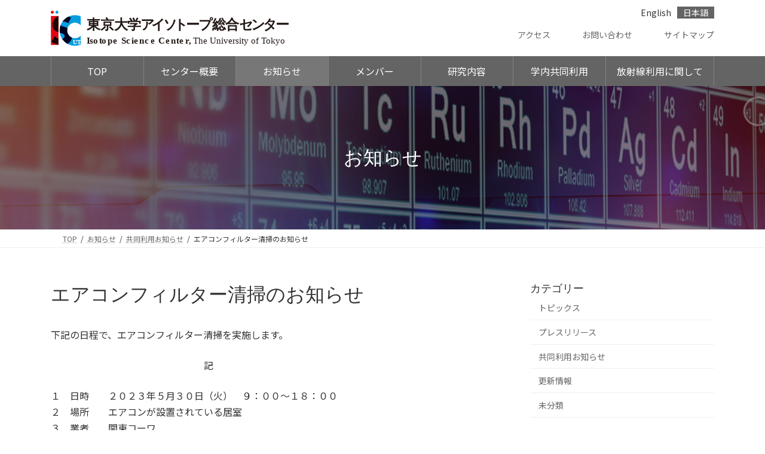

--- FILE ---
content_type: text/html; charset=UTF-8
request_url: https://www.ric.u-tokyo.ac.jp/cat_join/%E3%82%A8%E3%82%A2%E3%82%B3%E3%83%B3%E3%83%95%E3%82%A3%E3%83%AB%E3%82%BF%E3%83%BC%E6%B8%85%E6%8E%83%E3%81%AE%E3%81%8A%E7%9F%A5%E3%82%89%E3%81%9B/
body_size: 20117
content:
<!DOCTYPE html><html lang="ja"><head><meta charset="utf-8"><meta http-equiv="X-UA-Compatible" content="IE=edge"><meta name="viewport" content="width=device-width, initial-scale=1"><title>エアコンフィルター清掃のお知らせ | 東京大学アイソトープ総合センター｜ISC</title><meta name='robots' content='max-image-preview:large' /><link rel="alternate" type="application/rss+xml" title="東京大学アイソトープ総合センター｜ISC &raquo; フィード" href="https://www.ric.u-tokyo.ac.jp/feed/" /><link rel="alternate" type="application/rss+xml" title="東京大学アイソトープ総合センター｜ISC &raquo; コメントフィード" href="https://www.ric.u-tokyo.ac.jp/comments/feed/" /><link rel="alternate" title="oEmbed (JSON)" type="application/json+oembed" href="https://www.ric.u-tokyo.ac.jp/wp-json/oembed/1.0/embed?url=https%3A%2F%2Fwww.ric.u-tokyo.ac.jp%2Fcat_join%2F%25e3%2582%25a8%25e3%2582%25a2%25e3%2582%25b3%25e3%2583%25b3%25e3%2583%2595%25e3%2582%25a3%25e3%2583%25ab%25e3%2582%25bf%25e3%2583%25bc%25e6%25b8%2585%25e6%258e%2583%25e3%2581%25ae%25e3%2581%258a%25e7%259f%25a5%25e3%2582%2589%25e3%2581%259b%2F" /><link rel="alternate" title="oEmbed (XML)" type="text/xml+oembed" href="https://www.ric.u-tokyo.ac.jp/wp-json/oembed/1.0/embed?url=https%3A%2F%2Fwww.ric.u-tokyo.ac.jp%2Fcat_join%2F%25e3%2582%25a8%25e3%2582%25a2%25e3%2582%25b3%25e3%2583%25b3%25e3%2583%2595%25e3%2582%25a3%25e3%2583%25ab%25e3%2582%25bf%25e3%2583%25bc%25e6%25b8%2585%25e6%258e%2583%25e3%2581%25ae%25e3%2581%258a%25e7%259f%25a5%25e3%2582%2589%25e3%2581%259b%2F&#038;format=xml" /><meta name="description" content="下記の日程で、エアコンフィルター清掃を実施します。　　　　　　　　　　　　　　　　記１　日時　　２０２３年５月３０日（火）　９：００～１８：００２　場所　　エアコンが設置されている居室３　業者　　関東コーワ作業中はエアコンは使用できませんのでご注意下さい。ただし、管理区域内の給排気設備は利用可能です。御協力をお願いします。" /><style id='wp-img-auto-sizes-contain-inline-css' type='text/css'>img:is([sizes=auto i],[sizes^="auto," i]){contain-intrinsic-size:3000px 1500px}
/*# sourceURL=wp-img-auto-sizes-contain-inline-css */</style><link rel='stylesheet' id='vkExUnit_common_style-css' href='https://www.ric.u-tokyo.ac.jp/wp-content/cache/autoptimize/autoptimize_single_ea06bcb9caaffec68e5e5f8d33d36f3a.php?ver=9.113.0.1' type='text/css' media='all' /><style id='vkExUnit_common_style-inline-css' type='text/css'>:root {--ver_page_top_button_url:url(https://www.ric.u-tokyo.ac.jp/wp-content/plugins/vk-all-in-one-expansion-unit/assets/images/to-top-btn-icon.svg);}@font-face {font-weight: normal;font-style: normal;font-family: "vk_sns";src: url("https://www.ric.u-tokyo.ac.jp/wp-content/plugins/vk-all-in-one-expansion-unit/inc/sns/icons/fonts/vk_sns.eot?-bq20cj");src: url("https://www.ric.u-tokyo.ac.jp/wp-content/plugins/vk-all-in-one-expansion-unit/inc/sns/icons/fonts/vk_sns.eot?#iefix-bq20cj") format("embedded-opentype"),url("https://www.ric.u-tokyo.ac.jp/wp-content/plugins/vk-all-in-one-expansion-unit/inc/sns/icons/fonts/vk_sns.woff?-bq20cj") format("woff"),url("https://www.ric.u-tokyo.ac.jp/wp-content/plugins/vk-all-in-one-expansion-unit/inc/sns/icons/fonts/vk_sns.ttf?-bq20cj") format("truetype"),url("https://www.ric.u-tokyo.ac.jp/wp-content/plugins/vk-all-in-one-expansion-unit/inc/sns/icons/fonts/vk_sns.svg?-bq20cj#vk_sns") format("svg");}
.veu_promotion-alert__content--text {border: 1px solid rgba(0,0,0,0.125);padding: 0.5em 1em;border-radius: var(--vk-size-radius);margin-bottom: var(--vk-margin-block-bottom);font-size: 0.875rem;}/* Alert Content部分に段落タグを入れた場合に最後の段落の余白を0にする */.veu_promotion-alert__content--text p:last-of-type{margin-bottom:0;margin-top: 0;}
/*# sourceURL=vkExUnit_common_style-inline-css */</style><link rel='stylesheet' id='vk-header-top-css' href='https://www.ric.u-tokyo.ac.jp/wp-content/cache/autoptimize/autoptimize_single_fb07f4cc25443ab53cdb44b168d103c7.php?ver=0.1.1' type='text/css' media='all' /><style id='wp-emoji-styles-inline-css' type='text/css'>img.wp-smiley, img.emoji {
		display: inline !important;
		border: none !important;
		box-shadow: none !important;
		height: 1em !important;
		width: 1em !important;
		margin: 0 0.07em !important;
		vertical-align: -0.1em !important;
		background: none !important;
		padding: 0 !important;
	}
/*# sourceURL=wp-emoji-styles-inline-css */</style><style id='wp-block-library-inline-css' type='text/css'>:root{--wp-block-synced-color:#7a00df;--wp-block-synced-color--rgb:122,0,223;--wp-bound-block-color:var(--wp-block-synced-color);--wp-editor-canvas-background:#ddd;--wp-admin-theme-color:#007cba;--wp-admin-theme-color--rgb:0,124,186;--wp-admin-theme-color-darker-10:#006ba1;--wp-admin-theme-color-darker-10--rgb:0,107,160.5;--wp-admin-theme-color-darker-20:#005a87;--wp-admin-theme-color-darker-20--rgb:0,90,135;--wp-admin-border-width-focus:2px}@media (min-resolution:192dpi){:root{--wp-admin-border-width-focus:1.5px}}.wp-element-button{cursor:pointer}:root .has-very-light-gray-background-color{background-color:#eee}:root .has-very-dark-gray-background-color{background-color:#313131}:root .has-very-light-gray-color{color:#eee}:root .has-very-dark-gray-color{color:#313131}:root .has-vivid-green-cyan-to-vivid-cyan-blue-gradient-background{background:linear-gradient(135deg,#00d084,#0693e3)}:root .has-purple-crush-gradient-background{background:linear-gradient(135deg,#34e2e4,#4721fb 50%,#ab1dfe)}:root .has-hazy-dawn-gradient-background{background:linear-gradient(135deg,#faaca8,#dad0ec)}:root .has-subdued-olive-gradient-background{background:linear-gradient(135deg,#fafae1,#67a671)}:root .has-atomic-cream-gradient-background{background:linear-gradient(135deg,#fdd79a,#004a59)}:root .has-nightshade-gradient-background{background:linear-gradient(135deg,#330968,#31cdcf)}:root .has-midnight-gradient-background{background:linear-gradient(135deg,#020381,#2874fc)}:root{--wp--preset--font-size--normal:16px;--wp--preset--font-size--huge:42px}.has-regular-font-size{font-size:1em}.has-larger-font-size{font-size:2.625em}.has-normal-font-size{font-size:var(--wp--preset--font-size--normal)}.has-huge-font-size{font-size:var(--wp--preset--font-size--huge)}.has-text-align-center{text-align:center}.has-text-align-left{text-align:left}.has-text-align-right{text-align:right}.has-fit-text{white-space:nowrap!important}#end-resizable-editor-section{display:none}.aligncenter{clear:both}.items-justified-left{justify-content:flex-start}.items-justified-center{justify-content:center}.items-justified-right{justify-content:flex-end}.items-justified-space-between{justify-content:space-between}.screen-reader-text{border:0;clip-path:inset(50%);height:1px;margin:-1px;overflow:hidden;padding:0;position:absolute;width:1px;word-wrap:normal!important}.screen-reader-text:focus{background-color:#ddd;clip-path:none;color:#444;display:block;font-size:1em;height:auto;left:5px;line-height:normal;padding:15px 23px 14px;text-decoration:none;top:5px;width:auto;z-index:100000}html :where(.has-border-color){border-style:solid}html :where([style*=border-top-color]){border-top-style:solid}html :where([style*=border-right-color]){border-right-style:solid}html :where([style*=border-bottom-color]){border-bottom-style:solid}html :where([style*=border-left-color]){border-left-style:solid}html :where([style*=border-width]){border-style:solid}html :where([style*=border-top-width]){border-top-style:solid}html :where([style*=border-right-width]){border-right-style:solid}html :where([style*=border-bottom-width]){border-bottom-style:solid}html :where([style*=border-left-width]){border-left-style:solid}html :where(img[class*=wp-image-]){height:auto;max-width:100%}:where(figure){margin:0 0 1em}html :where(.is-position-sticky){--wp-admin--admin-bar--position-offset:var(--wp-admin--admin-bar--height,0px)}@media screen and (max-width:600px){html :where(.is-position-sticky){--wp-admin--admin-bar--position-offset:0px}}
.vk-cols--reverse{flex-direction:row-reverse}.vk-cols--hasbtn{margin-bottom:0}.vk-cols--hasbtn>.row>.vk_gridColumn_item,.vk-cols--hasbtn>.wp-block-column{position:relative;padding-bottom:3em}.vk-cols--hasbtn>.row>.vk_gridColumn_item>.wp-block-buttons,.vk-cols--hasbtn>.row>.vk_gridColumn_item>.vk_button,.vk-cols--hasbtn>.wp-block-column>.wp-block-buttons,.vk-cols--hasbtn>.wp-block-column>.vk_button{position:absolute;bottom:0;width:100%}.vk-cols--fit.wp-block-columns{gap:0}.vk-cols--fit.wp-block-columns,.vk-cols--fit.wp-block-columns:not(.is-not-stacked-on-mobile){margin-top:0;margin-bottom:0;justify-content:space-between}.vk-cols--fit.wp-block-columns>.wp-block-column *:last-child,.vk-cols--fit.wp-block-columns:not(.is-not-stacked-on-mobile)>.wp-block-column *:last-child{margin-bottom:0}.vk-cols--fit.wp-block-columns>.wp-block-column>.wp-block-cover,.vk-cols--fit.wp-block-columns:not(.is-not-stacked-on-mobile)>.wp-block-column>.wp-block-cover{margin-top:0}.vk-cols--fit.wp-block-columns.has-background,.vk-cols--fit.wp-block-columns:not(.is-not-stacked-on-mobile).has-background{padding:0}@media(max-width: 599px){.vk-cols--fit.wp-block-columns:not(.has-background)>.wp-block-column:not(.has-background),.vk-cols--fit.wp-block-columns:not(.is-not-stacked-on-mobile):not(.has-background)>.wp-block-column:not(.has-background){padding-left:0 !important;padding-right:0 !important}}@media(min-width: 782px){.vk-cols--fit.wp-block-columns .block-editor-block-list__block.wp-block-column:not(:first-child),.vk-cols--fit.wp-block-columns>.wp-block-column:not(:first-child),.vk-cols--fit.wp-block-columns:not(.is-not-stacked-on-mobile) .block-editor-block-list__block.wp-block-column:not(:first-child),.vk-cols--fit.wp-block-columns:not(.is-not-stacked-on-mobile)>.wp-block-column:not(:first-child){margin-left:0}}@media(min-width: 600px)and (max-width: 781px){.vk-cols--fit.wp-block-columns .wp-block-column:nth-child(2n),.vk-cols--fit.wp-block-columns:not(.is-not-stacked-on-mobile) .wp-block-column:nth-child(2n){margin-left:0}.vk-cols--fit.wp-block-columns .wp-block-column:not(:only-child),.vk-cols--fit.wp-block-columns:not(.is-not-stacked-on-mobile) .wp-block-column:not(:only-child){flex-basis:50% !important}}.vk-cols--fit--gap1.wp-block-columns{gap:1px}@media(min-width: 600px)and (max-width: 781px){.vk-cols--fit--gap1.wp-block-columns .wp-block-column:not(:only-child){flex-basis:calc(50% - 1px) !important}}.vk-cols--fit.vk-cols--grid>.block-editor-block-list__block,.vk-cols--fit.vk-cols--grid>.wp-block-column,.vk-cols--fit.vk-cols--grid:not(.is-not-stacked-on-mobile)>.block-editor-block-list__block,.vk-cols--fit.vk-cols--grid:not(.is-not-stacked-on-mobile)>.wp-block-column{flex-basis:50%;box-sizing:border-box}@media(max-width: 599px){.vk-cols--fit.vk-cols--grid.vk-cols--grid--alignfull>.wp-block-column:nth-child(2)>.wp-block-cover,.vk-cols--fit.vk-cols--grid.vk-cols--grid--alignfull>.wp-block-column:nth-child(2)>.vk_outer,.vk-cols--fit.vk-cols--grid:not(.is-not-stacked-on-mobile).vk-cols--grid--alignfull>.wp-block-column:nth-child(2)>.wp-block-cover,.vk-cols--fit.vk-cols--grid:not(.is-not-stacked-on-mobile).vk-cols--grid--alignfull>.wp-block-column:nth-child(2)>.vk_outer{width:100vw;margin-right:calc((100% - 100vw)/2);margin-left:calc((100% - 100vw)/2)}}@media(min-width: 600px){.vk-cols--fit.vk-cols--grid.vk-cols--grid--alignfull>.wp-block-column:nth-child(2)>.wp-block-cover,.vk-cols--fit.vk-cols--grid.vk-cols--grid--alignfull>.wp-block-column:nth-child(2)>.vk_outer,.vk-cols--fit.vk-cols--grid:not(.is-not-stacked-on-mobile).vk-cols--grid--alignfull>.wp-block-column:nth-child(2)>.wp-block-cover,.vk-cols--fit.vk-cols--grid:not(.is-not-stacked-on-mobile).vk-cols--grid--alignfull>.wp-block-column:nth-child(2)>.vk_outer{margin-right:calc(100% - 50vw);width:50vw}}@media(min-width: 600px){.vk-cols--fit.vk-cols--grid.vk-cols--grid--alignfull.vk-cols--reverse>.wp-block-column,.vk-cols--fit.vk-cols--grid:not(.is-not-stacked-on-mobile).vk-cols--grid--alignfull.vk-cols--reverse>.wp-block-column{margin-left:0;margin-right:0}.vk-cols--fit.vk-cols--grid.vk-cols--grid--alignfull.vk-cols--reverse>.wp-block-column:nth-child(2)>.wp-block-cover,.vk-cols--fit.vk-cols--grid.vk-cols--grid--alignfull.vk-cols--reverse>.wp-block-column:nth-child(2)>.vk_outer,.vk-cols--fit.vk-cols--grid:not(.is-not-stacked-on-mobile).vk-cols--grid--alignfull.vk-cols--reverse>.wp-block-column:nth-child(2)>.wp-block-cover,.vk-cols--fit.vk-cols--grid:not(.is-not-stacked-on-mobile).vk-cols--grid--alignfull.vk-cols--reverse>.wp-block-column:nth-child(2)>.vk_outer{margin-left:calc(100% - 50vw)}}.vk-cols--menu h2,.vk-cols--menu h3,.vk-cols--menu h4,.vk-cols--menu h5{margin-bottom:.2em;text-shadow:#000 0 0 10px}.vk-cols--menu h2:first-child,.vk-cols--menu h3:first-child,.vk-cols--menu h4:first-child,.vk-cols--menu h5:first-child{margin-top:0}.vk-cols--menu p{margin-bottom:1rem;text-shadow:#000 0 0 10px}.vk-cols--menu .wp-block-cover__inner-container:last-child{margin-bottom:0}.vk-cols--fitbnrs .wp-block-column .wp-block-cover:hover img{filter:unset}.vk-cols--fitbnrs .wp-block-column .wp-block-cover:hover{background-color:unset}.vk-cols--fitbnrs .wp-block-column .wp-block-cover:hover .wp-block-cover__image-background{filter:unset !important}.vk-cols--fitbnrs .wp-block-cover .wp-block-cover__inner-container{position:absolute;height:100%;width:100%}.vk-cols--fitbnrs .vk_button{height:100%;margin:0}.vk-cols--fitbnrs .vk_button .vk_button_btn,.vk-cols--fitbnrs .vk_button .btn{height:100%;width:100%;border:none;box-shadow:none;background-color:unset !important;transition:unset}.vk-cols--fitbnrs .vk_button .vk_button_btn:hover,.vk-cols--fitbnrs .vk_button .btn:hover{transition:unset}.vk-cols--fitbnrs .vk_button .vk_button_btn:after,.vk-cols--fitbnrs .vk_button .btn:after{border:none}.vk-cols--fitbnrs .vk_button .vk_button_link_txt{width:100%;position:absolute;top:50%;left:50%;transform:translateY(-50%) translateX(-50%);font-size:2rem;text-shadow:#000 0 0 10px}.vk-cols--fitbnrs .vk_button .vk_button_link_subCaption{width:100%;position:absolute;top:calc(50% + 2.2em);left:50%;transform:translateY(-50%) translateX(-50%);text-shadow:#000 0 0 10px}@media(min-width: 992px){.vk-cols--media.wp-block-columns{gap:3rem}}.vk-fit-map figure{margin-bottom:0}.vk-fit-map iframe{position:relative;margin-bottom:0;display:block;max-height:400px;width:100vw}.vk-fit-map:is(.alignfull,.alignwide) div{max-width:100%}.vk-table--th--width25 :where(tr>*:first-child){width:25%}.vk-table--th--width30 :where(tr>*:first-child){width:30%}.vk-table--th--width35 :where(tr>*:first-child){width:35%}.vk-table--th--width40 :where(tr>*:first-child){width:40%}.vk-table--th--bg-bright :where(tr>*:first-child){background-color:var(--wp--preset--color--bg-secondary, rgba(0, 0, 0, 0.05))}@media(max-width: 599px){.vk-table--mobile-block :is(th,td){width:100%;display:block}.vk-table--mobile-block.wp-block-table table :is(th,td){border-top:none}}.vk-table--width--th25 :where(tr>*:first-child){width:25%}.vk-table--width--th30 :where(tr>*:first-child){width:30%}.vk-table--width--th35 :where(tr>*:first-child){width:35%}.vk-table--width--th40 :where(tr>*:first-child){width:40%}.no-margin{margin:0}@media(max-width: 599px){.wp-block-image.vk-aligncenter--mobile>.alignright{float:none;margin-left:auto;margin-right:auto}.vk-no-padding-horizontal--mobile{padding-left:0 !important;padding-right:0 !important}}
/* VK Color Palettes */:root{ --wp--preset--color--vk-color-primary:#646464}/* --vk-color-primary is deprecated. */:root{ --vk-color-primary: var(--wp--preset--color--vk-color-primary);}:root{ --wp--preset--color--vk-color-primary-dark:#505050}/* --vk-color-primary-dark is deprecated. */:root{ --vk-color-primary-dark: var(--wp--preset--color--vk-color-primary-dark);}:root{ --wp--preset--color--vk-color-primary-vivid:#6e6e6e}/* --vk-color-primary-vivid is deprecated. */:root{ --vk-color-primary-vivid: var(--wp--preset--color--vk-color-primary-vivid);}:root{ --wp--preset--color--vk-color-custom-1:#009ce1}/* --vk-color-custom-1 is deprecated. */:root{ --vk-color-custom-1: var(--wp--preset--color--vk-color-custom-1);}:root{ --wp--preset--color--vk-color-custom-2:#e50012}/* --vk-color-custom-2 is deprecated. */:root{ --vk-color-custom-2: var(--wp--preset--color--vk-color-custom-2);}:root{ --wp--preset--color--vk-color-custom-3:#646464}/* --vk-color-custom-3 is deprecated. */:root{ --vk-color-custom-3: var(--wp--preset--color--vk-color-custom-3);}

/*# sourceURL=wp-block-library-inline-css */</style><style id='wp-block-cover-inline-css' type='text/css'>.wp-block-cover,.wp-block-cover-image{align-items:center;background-position:50%;box-sizing:border-box;display:flex;justify-content:center;min-height:430px;overflow:hidden;overflow:clip;padding:1em;position:relative}.wp-block-cover .has-background-dim:not([class*=-background-color]),.wp-block-cover-image .has-background-dim:not([class*=-background-color]),.wp-block-cover-image.has-background-dim:not([class*=-background-color]),.wp-block-cover.has-background-dim:not([class*=-background-color]){background-color:#000}.wp-block-cover .has-background-dim.has-background-gradient,.wp-block-cover-image .has-background-dim.has-background-gradient{background-color:initial}.wp-block-cover-image.has-background-dim:before,.wp-block-cover.has-background-dim:before{background-color:inherit;content:""}.wp-block-cover .wp-block-cover__background,.wp-block-cover .wp-block-cover__gradient-background,.wp-block-cover-image .wp-block-cover__background,.wp-block-cover-image .wp-block-cover__gradient-background,.wp-block-cover-image.has-background-dim:not(.has-background-gradient):before,.wp-block-cover.has-background-dim:not(.has-background-gradient):before{bottom:0;left:0;opacity:.5;position:absolute;right:0;top:0}.wp-block-cover-image.has-background-dim.has-background-dim-10 .wp-block-cover__background,.wp-block-cover-image.has-background-dim.has-background-dim-10 .wp-block-cover__gradient-background,.wp-block-cover-image.has-background-dim.has-background-dim-10:not(.has-background-gradient):before,.wp-block-cover.has-background-dim.has-background-dim-10 .wp-block-cover__background,.wp-block-cover.has-background-dim.has-background-dim-10 .wp-block-cover__gradient-background,.wp-block-cover.has-background-dim.has-background-dim-10:not(.has-background-gradient):before{opacity:.1}.wp-block-cover-image.has-background-dim.has-background-dim-20 .wp-block-cover__background,.wp-block-cover-image.has-background-dim.has-background-dim-20 .wp-block-cover__gradient-background,.wp-block-cover-image.has-background-dim.has-background-dim-20:not(.has-background-gradient):before,.wp-block-cover.has-background-dim.has-background-dim-20 .wp-block-cover__background,.wp-block-cover.has-background-dim.has-background-dim-20 .wp-block-cover__gradient-background,.wp-block-cover.has-background-dim.has-background-dim-20:not(.has-background-gradient):before{opacity:.2}.wp-block-cover-image.has-background-dim.has-background-dim-30 .wp-block-cover__background,.wp-block-cover-image.has-background-dim.has-background-dim-30 .wp-block-cover__gradient-background,.wp-block-cover-image.has-background-dim.has-background-dim-30:not(.has-background-gradient):before,.wp-block-cover.has-background-dim.has-background-dim-30 .wp-block-cover__background,.wp-block-cover.has-background-dim.has-background-dim-30 .wp-block-cover__gradient-background,.wp-block-cover.has-background-dim.has-background-dim-30:not(.has-background-gradient):before{opacity:.3}.wp-block-cover-image.has-background-dim.has-background-dim-40 .wp-block-cover__background,.wp-block-cover-image.has-background-dim.has-background-dim-40 .wp-block-cover__gradient-background,.wp-block-cover-image.has-background-dim.has-background-dim-40:not(.has-background-gradient):before,.wp-block-cover.has-background-dim.has-background-dim-40 .wp-block-cover__background,.wp-block-cover.has-background-dim.has-background-dim-40 .wp-block-cover__gradient-background,.wp-block-cover.has-background-dim.has-background-dim-40:not(.has-background-gradient):before{opacity:.4}.wp-block-cover-image.has-background-dim.has-background-dim-50 .wp-block-cover__background,.wp-block-cover-image.has-background-dim.has-background-dim-50 .wp-block-cover__gradient-background,.wp-block-cover-image.has-background-dim.has-background-dim-50:not(.has-background-gradient):before,.wp-block-cover.has-background-dim.has-background-dim-50 .wp-block-cover__background,.wp-block-cover.has-background-dim.has-background-dim-50 .wp-block-cover__gradient-background,.wp-block-cover.has-background-dim.has-background-dim-50:not(.has-background-gradient):before{opacity:.5}.wp-block-cover-image.has-background-dim.has-background-dim-60 .wp-block-cover__background,.wp-block-cover-image.has-background-dim.has-background-dim-60 .wp-block-cover__gradient-background,.wp-block-cover-image.has-background-dim.has-background-dim-60:not(.has-background-gradient):before,.wp-block-cover.has-background-dim.has-background-dim-60 .wp-block-cover__background,.wp-block-cover.has-background-dim.has-background-dim-60 .wp-block-cover__gradient-background,.wp-block-cover.has-background-dim.has-background-dim-60:not(.has-background-gradient):before{opacity:.6}.wp-block-cover-image.has-background-dim.has-background-dim-70 .wp-block-cover__background,.wp-block-cover-image.has-background-dim.has-background-dim-70 .wp-block-cover__gradient-background,.wp-block-cover-image.has-background-dim.has-background-dim-70:not(.has-background-gradient):before,.wp-block-cover.has-background-dim.has-background-dim-70 .wp-block-cover__background,.wp-block-cover.has-background-dim.has-background-dim-70 .wp-block-cover__gradient-background,.wp-block-cover.has-background-dim.has-background-dim-70:not(.has-background-gradient):before{opacity:.7}.wp-block-cover-image.has-background-dim.has-background-dim-80 .wp-block-cover__background,.wp-block-cover-image.has-background-dim.has-background-dim-80 .wp-block-cover__gradient-background,.wp-block-cover-image.has-background-dim.has-background-dim-80:not(.has-background-gradient):before,.wp-block-cover.has-background-dim.has-background-dim-80 .wp-block-cover__background,.wp-block-cover.has-background-dim.has-background-dim-80 .wp-block-cover__gradient-background,.wp-block-cover.has-background-dim.has-background-dim-80:not(.has-background-gradient):before{opacity:.8}.wp-block-cover-image.has-background-dim.has-background-dim-90 .wp-block-cover__background,.wp-block-cover-image.has-background-dim.has-background-dim-90 .wp-block-cover__gradient-background,.wp-block-cover-image.has-background-dim.has-background-dim-90:not(.has-background-gradient):before,.wp-block-cover.has-background-dim.has-background-dim-90 .wp-block-cover__background,.wp-block-cover.has-background-dim.has-background-dim-90 .wp-block-cover__gradient-background,.wp-block-cover.has-background-dim.has-background-dim-90:not(.has-background-gradient):before{opacity:.9}.wp-block-cover-image.has-background-dim.has-background-dim-100 .wp-block-cover__background,.wp-block-cover-image.has-background-dim.has-background-dim-100 .wp-block-cover__gradient-background,.wp-block-cover-image.has-background-dim.has-background-dim-100:not(.has-background-gradient):before,.wp-block-cover.has-background-dim.has-background-dim-100 .wp-block-cover__background,.wp-block-cover.has-background-dim.has-background-dim-100 .wp-block-cover__gradient-background,.wp-block-cover.has-background-dim.has-background-dim-100:not(.has-background-gradient):before{opacity:1}.wp-block-cover .wp-block-cover__background.has-background-dim.has-background-dim-0,.wp-block-cover .wp-block-cover__gradient-background.has-background-dim.has-background-dim-0,.wp-block-cover-image .wp-block-cover__background.has-background-dim.has-background-dim-0,.wp-block-cover-image .wp-block-cover__gradient-background.has-background-dim.has-background-dim-0{opacity:0}.wp-block-cover .wp-block-cover__background.has-background-dim.has-background-dim-10,.wp-block-cover .wp-block-cover__gradient-background.has-background-dim.has-background-dim-10,.wp-block-cover-image .wp-block-cover__background.has-background-dim.has-background-dim-10,.wp-block-cover-image .wp-block-cover__gradient-background.has-background-dim.has-background-dim-10{opacity:.1}.wp-block-cover .wp-block-cover__background.has-background-dim.has-background-dim-20,.wp-block-cover .wp-block-cover__gradient-background.has-background-dim.has-background-dim-20,.wp-block-cover-image .wp-block-cover__background.has-background-dim.has-background-dim-20,.wp-block-cover-image .wp-block-cover__gradient-background.has-background-dim.has-background-dim-20{opacity:.2}.wp-block-cover .wp-block-cover__background.has-background-dim.has-background-dim-30,.wp-block-cover .wp-block-cover__gradient-background.has-background-dim.has-background-dim-30,.wp-block-cover-image .wp-block-cover__background.has-background-dim.has-background-dim-30,.wp-block-cover-image .wp-block-cover__gradient-background.has-background-dim.has-background-dim-30{opacity:.3}.wp-block-cover .wp-block-cover__background.has-background-dim.has-background-dim-40,.wp-block-cover .wp-block-cover__gradient-background.has-background-dim.has-background-dim-40,.wp-block-cover-image .wp-block-cover__background.has-background-dim.has-background-dim-40,.wp-block-cover-image .wp-block-cover__gradient-background.has-background-dim.has-background-dim-40{opacity:.4}.wp-block-cover .wp-block-cover__background.has-background-dim.has-background-dim-50,.wp-block-cover .wp-block-cover__gradient-background.has-background-dim.has-background-dim-50,.wp-block-cover-image .wp-block-cover__background.has-background-dim.has-background-dim-50,.wp-block-cover-image .wp-block-cover__gradient-background.has-background-dim.has-background-dim-50{opacity:.5}.wp-block-cover .wp-block-cover__background.has-background-dim.has-background-dim-60,.wp-block-cover .wp-block-cover__gradient-background.has-background-dim.has-background-dim-60,.wp-block-cover-image .wp-block-cover__background.has-background-dim.has-background-dim-60,.wp-block-cover-image .wp-block-cover__gradient-background.has-background-dim.has-background-dim-60{opacity:.6}.wp-block-cover .wp-block-cover__background.has-background-dim.has-background-dim-70,.wp-block-cover .wp-block-cover__gradient-background.has-background-dim.has-background-dim-70,.wp-block-cover-image .wp-block-cover__background.has-background-dim.has-background-dim-70,.wp-block-cover-image .wp-block-cover__gradient-background.has-background-dim.has-background-dim-70{opacity:.7}.wp-block-cover .wp-block-cover__background.has-background-dim.has-background-dim-80,.wp-block-cover .wp-block-cover__gradient-background.has-background-dim.has-background-dim-80,.wp-block-cover-image .wp-block-cover__background.has-background-dim.has-background-dim-80,.wp-block-cover-image .wp-block-cover__gradient-background.has-background-dim.has-background-dim-80{opacity:.8}.wp-block-cover .wp-block-cover__background.has-background-dim.has-background-dim-90,.wp-block-cover .wp-block-cover__gradient-background.has-background-dim.has-background-dim-90,.wp-block-cover-image .wp-block-cover__background.has-background-dim.has-background-dim-90,.wp-block-cover-image .wp-block-cover__gradient-background.has-background-dim.has-background-dim-90{opacity:.9}.wp-block-cover .wp-block-cover__background.has-background-dim.has-background-dim-100,.wp-block-cover .wp-block-cover__gradient-background.has-background-dim.has-background-dim-100,.wp-block-cover-image .wp-block-cover__background.has-background-dim.has-background-dim-100,.wp-block-cover-image .wp-block-cover__gradient-background.has-background-dim.has-background-dim-100{opacity:1}.wp-block-cover-image.alignleft,.wp-block-cover-image.alignright,.wp-block-cover.alignleft,.wp-block-cover.alignright{max-width:420px;width:100%}.wp-block-cover-image.aligncenter,.wp-block-cover-image.alignleft,.wp-block-cover-image.alignright,.wp-block-cover.aligncenter,.wp-block-cover.alignleft,.wp-block-cover.alignright{display:flex}.wp-block-cover .wp-block-cover__inner-container,.wp-block-cover-image .wp-block-cover__inner-container{color:inherit;position:relative;width:100%}.wp-block-cover-image.is-position-top-left,.wp-block-cover.is-position-top-left{align-items:flex-start;justify-content:flex-start}.wp-block-cover-image.is-position-top-center,.wp-block-cover.is-position-top-center{align-items:flex-start;justify-content:center}.wp-block-cover-image.is-position-top-right,.wp-block-cover.is-position-top-right{align-items:flex-start;justify-content:flex-end}.wp-block-cover-image.is-position-center-left,.wp-block-cover.is-position-center-left{align-items:center;justify-content:flex-start}.wp-block-cover-image.is-position-center-center,.wp-block-cover.is-position-center-center{align-items:center;justify-content:center}.wp-block-cover-image.is-position-center-right,.wp-block-cover.is-position-center-right{align-items:center;justify-content:flex-end}.wp-block-cover-image.is-position-bottom-left,.wp-block-cover.is-position-bottom-left{align-items:flex-end;justify-content:flex-start}.wp-block-cover-image.is-position-bottom-center,.wp-block-cover.is-position-bottom-center{align-items:flex-end;justify-content:center}.wp-block-cover-image.is-position-bottom-right,.wp-block-cover.is-position-bottom-right{align-items:flex-end;justify-content:flex-end}.wp-block-cover-image.has-custom-content-position.has-custom-content-position .wp-block-cover__inner-container,.wp-block-cover.has-custom-content-position.has-custom-content-position .wp-block-cover__inner-container{margin:0}.wp-block-cover-image.has-custom-content-position.has-custom-content-position.is-position-bottom-left .wp-block-cover__inner-container,.wp-block-cover-image.has-custom-content-position.has-custom-content-position.is-position-bottom-right .wp-block-cover__inner-container,.wp-block-cover-image.has-custom-content-position.has-custom-content-position.is-position-center-left .wp-block-cover__inner-container,.wp-block-cover-image.has-custom-content-position.has-custom-content-position.is-position-center-right .wp-block-cover__inner-container,.wp-block-cover-image.has-custom-content-position.has-custom-content-position.is-position-top-left .wp-block-cover__inner-container,.wp-block-cover-image.has-custom-content-position.has-custom-content-position.is-position-top-right .wp-block-cover__inner-container,.wp-block-cover.has-custom-content-position.has-custom-content-position.is-position-bottom-left .wp-block-cover__inner-container,.wp-block-cover.has-custom-content-position.has-custom-content-position.is-position-bottom-right .wp-block-cover__inner-container,.wp-block-cover.has-custom-content-position.has-custom-content-position.is-position-center-left .wp-block-cover__inner-container,.wp-block-cover.has-custom-content-position.has-custom-content-position.is-position-center-right .wp-block-cover__inner-container,.wp-block-cover.has-custom-content-position.has-custom-content-position.is-position-top-left .wp-block-cover__inner-container,.wp-block-cover.has-custom-content-position.has-custom-content-position.is-position-top-right .wp-block-cover__inner-container{margin:0;width:auto}.wp-block-cover .wp-block-cover__image-background,.wp-block-cover video.wp-block-cover__video-background,.wp-block-cover-image .wp-block-cover__image-background,.wp-block-cover-image video.wp-block-cover__video-background{border:none;bottom:0;box-shadow:none;height:100%;left:0;margin:0;max-height:none;max-width:none;object-fit:cover;outline:none;padding:0;position:absolute;right:0;top:0;width:100%}.wp-block-cover-image.has-parallax,.wp-block-cover.has-parallax,.wp-block-cover__image-background.has-parallax,video.wp-block-cover__video-background.has-parallax{background-attachment:fixed;background-repeat:no-repeat;background-size:cover}@supports (-webkit-touch-callout:inherit){.wp-block-cover-image.has-parallax,.wp-block-cover.has-parallax,.wp-block-cover__image-background.has-parallax,video.wp-block-cover__video-background.has-parallax{background-attachment:scroll}}@media (prefers-reduced-motion:reduce){.wp-block-cover-image.has-parallax,.wp-block-cover.has-parallax,.wp-block-cover__image-background.has-parallax,video.wp-block-cover__video-background.has-parallax{background-attachment:scroll}}.wp-block-cover-image.is-repeated,.wp-block-cover.is-repeated,.wp-block-cover__image-background.is-repeated,video.wp-block-cover__video-background.is-repeated{background-repeat:repeat;background-size:auto}.wp-block-cover-image-text,.wp-block-cover-image-text a,.wp-block-cover-image-text a:active,.wp-block-cover-image-text a:focus,.wp-block-cover-image-text a:hover,.wp-block-cover-text,.wp-block-cover-text a,.wp-block-cover-text a:active,.wp-block-cover-text a:focus,.wp-block-cover-text a:hover,section.wp-block-cover-image h2,section.wp-block-cover-image h2 a,section.wp-block-cover-image h2 a:active,section.wp-block-cover-image h2 a:focus,section.wp-block-cover-image h2 a:hover{color:#fff}.wp-block-cover-image .wp-block-cover.has-left-content{justify-content:flex-start}.wp-block-cover-image .wp-block-cover.has-right-content{justify-content:flex-end}.wp-block-cover-image.has-left-content .wp-block-cover-image-text,.wp-block-cover.has-left-content .wp-block-cover-text,section.wp-block-cover-image.has-left-content>h2{margin-left:0;text-align:left}.wp-block-cover-image.has-right-content .wp-block-cover-image-text,.wp-block-cover.has-right-content .wp-block-cover-text,section.wp-block-cover-image.has-right-content>h2{margin-right:0;text-align:right}.wp-block-cover .wp-block-cover-text,.wp-block-cover-image .wp-block-cover-image-text,section.wp-block-cover-image>h2{font-size:2em;line-height:1.25;margin-bottom:0;max-width:840px;padding:.44em;text-align:center;z-index:1}:where(.wp-block-cover-image:not(.has-text-color)),:where(.wp-block-cover:not(.has-text-color)){color:#fff}:where(.wp-block-cover-image.is-light:not(.has-text-color)),:where(.wp-block-cover.is-light:not(.has-text-color)){color:#000}:root :where(.wp-block-cover h1:not(.has-text-color)),:root :where(.wp-block-cover h2:not(.has-text-color)),:root :where(.wp-block-cover h3:not(.has-text-color)),:root :where(.wp-block-cover h4:not(.has-text-color)),:root :where(.wp-block-cover h5:not(.has-text-color)),:root :where(.wp-block-cover h6:not(.has-text-color)),:root :where(.wp-block-cover p:not(.has-text-color)){color:inherit}body:not(.editor-styles-wrapper) .wp-block-cover:not(.wp-block-cover:has(.wp-block-cover__background+.wp-block-cover__inner-container)) .wp-block-cover__image-background,body:not(.editor-styles-wrapper) .wp-block-cover:not(.wp-block-cover:has(.wp-block-cover__background+.wp-block-cover__inner-container)) .wp-block-cover__video-background{z-index:0}body:not(.editor-styles-wrapper) .wp-block-cover:not(.wp-block-cover:has(.wp-block-cover__background+.wp-block-cover__inner-container)) .wp-block-cover__background,body:not(.editor-styles-wrapper) .wp-block-cover:not(.wp-block-cover:has(.wp-block-cover__background+.wp-block-cover__inner-container)) .wp-block-cover__gradient-background,body:not(.editor-styles-wrapper) .wp-block-cover:not(.wp-block-cover:has(.wp-block-cover__background+.wp-block-cover__inner-container)) .wp-block-cover__inner-container,body:not(.editor-styles-wrapper) .wp-block-cover:not(.wp-block-cover:has(.wp-block-cover__background+.wp-block-cover__inner-container)).has-background-dim:not(.has-background-gradient):before{z-index:1}.has-modal-open body:not(.editor-styles-wrapper) .wp-block-cover:not(.wp-block-cover:has(.wp-block-cover__background+.wp-block-cover__inner-container)) .wp-block-cover__inner-container{z-index:auto}
/*# sourceURL=https://www.ric.u-tokyo.ac.jp/wp-includes/blocks/cover/style.min.css */</style><style id='wp-block-heading-inline-css' type='text/css'>h1:where(.wp-block-heading).has-background,h2:where(.wp-block-heading).has-background,h3:where(.wp-block-heading).has-background,h4:where(.wp-block-heading).has-background,h5:where(.wp-block-heading).has-background,h6:where(.wp-block-heading).has-background{padding:1.25em 2.375em}h1.has-text-align-left[style*=writing-mode]:where([style*=vertical-lr]),h1.has-text-align-right[style*=writing-mode]:where([style*=vertical-rl]),h2.has-text-align-left[style*=writing-mode]:where([style*=vertical-lr]),h2.has-text-align-right[style*=writing-mode]:where([style*=vertical-rl]),h3.has-text-align-left[style*=writing-mode]:where([style*=vertical-lr]),h3.has-text-align-right[style*=writing-mode]:where([style*=vertical-rl]),h4.has-text-align-left[style*=writing-mode]:where([style*=vertical-lr]),h4.has-text-align-right[style*=writing-mode]:where([style*=vertical-rl]),h5.has-text-align-left[style*=writing-mode]:where([style*=vertical-lr]),h5.has-text-align-right[style*=writing-mode]:where([style*=vertical-rl]),h6.has-text-align-left[style*=writing-mode]:where([style*=vertical-lr]),h6.has-text-align-right[style*=writing-mode]:where([style*=vertical-rl]){rotate:180deg}
/*# sourceURL=https://www.ric.u-tokyo.ac.jp/wp-includes/blocks/heading/style.min.css */</style><style id='wp-block-image-inline-css' type='text/css'>.wp-block-image>a,.wp-block-image>figure>a{display:inline-block}.wp-block-image img{box-sizing:border-box;height:auto;max-width:100%;vertical-align:bottom}@media not (prefers-reduced-motion){.wp-block-image img.hide{visibility:hidden}.wp-block-image img.show{animation:show-content-image .4s}}.wp-block-image[style*=border-radius] img,.wp-block-image[style*=border-radius]>a{border-radius:inherit}.wp-block-image.has-custom-border img{box-sizing:border-box}.wp-block-image.aligncenter{text-align:center}.wp-block-image.alignfull>a,.wp-block-image.alignwide>a{width:100%}.wp-block-image.alignfull img,.wp-block-image.alignwide img{height:auto;width:100%}.wp-block-image .aligncenter,.wp-block-image .alignleft,.wp-block-image .alignright,.wp-block-image.aligncenter,.wp-block-image.alignleft,.wp-block-image.alignright{display:table}.wp-block-image .aligncenter>figcaption,.wp-block-image .alignleft>figcaption,.wp-block-image .alignright>figcaption,.wp-block-image.aligncenter>figcaption,.wp-block-image.alignleft>figcaption,.wp-block-image.alignright>figcaption{caption-side:bottom;display:table-caption}.wp-block-image .alignleft{float:left;margin:.5em 1em .5em 0}.wp-block-image .alignright{float:right;margin:.5em 0 .5em 1em}.wp-block-image .aligncenter{margin-left:auto;margin-right:auto}.wp-block-image :where(figcaption){margin-bottom:1em;margin-top:.5em}.wp-block-image.is-style-circle-mask img{border-radius:9999px}@supports ((-webkit-mask-image:none) or (mask-image:none)) or (-webkit-mask-image:none){.wp-block-image.is-style-circle-mask img{border-radius:0;-webkit-mask-image:url('data:image/svg+xml;utf8,<svg viewBox="0 0 100 100" xmlns="http://www.w3.org/2000/svg"><circle cx="50" cy="50" r="50"/></svg>');mask-image:url('data:image/svg+xml;utf8,<svg viewBox="0 0 100 100" xmlns="http://www.w3.org/2000/svg"><circle cx="50" cy="50" r="50"/></svg>');mask-mode:alpha;-webkit-mask-position:center;mask-position:center;-webkit-mask-repeat:no-repeat;mask-repeat:no-repeat;-webkit-mask-size:contain;mask-size:contain}}:root :where(.wp-block-image.is-style-rounded img,.wp-block-image .is-style-rounded img){border-radius:9999px}.wp-block-image figure{margin:0}.wp-lightbox-container{display:flex;flex-direction:column;position:relative}.wp-lightbox-container img{cursor:zoom-in}.wp-lightbox-container img:hover+button{opacity:1}.wp-lightbox-container button{align-items:center;backdrop-filter:blur(16px) saturate(180%);background-color:#5a5a5a40;border:none;border-radius:4px;cursor:zoom-in;display:flex;height:20px;justify-content:center;opacity:0;padding:0;position:absolute;right:16px;text-align:center;top:16px;width:20px;z-index:100}@media not (prefers-reduced-motion){.wp-lightbox-container button{transition:opacity .2s ease}}.wp-lightbox-container button:focus-visible{outline:3px auto #5a5a5a40;outline:3px auto -webkit-focus-ring-color;outline-offset:3px}.wp-lightbox-container button:hover{cursor:pointer;opacity:1}.wp-lightbox-container button:focus{opacity:1}.wp-lightbox-container button:focus,.wp-lightbox-container button:hover,.wp-lightbox-container button:not(:hover):not(:active):not(.has-background){background-color:#5a5a5a40;border:none}.wp-lightbox-overlay{box-sizing:border-box;cursor:zoom-out;height:100vh;left:0;overflow:hidden;position:fixed;top:0;visibility:hidden;width:100%;z-index:100000}.wp-lightbox-overlay .close-button{align-items:center;cursor:pointer;display:flex;justify-content:center;min-height:40px;min-width:40px;padding:0;position:absolute;right:calc(env(safe-area-inset-right) + 16px);top:calc(env(safe-area-inset-top) + 16px);z-index:5000000}.wp-lightbox-overlay .close-button:focus,.wp-lightbox-overlay .close-button:hover,.wp-lightbox-overlay .close-button:not(:hover):not(:active):not(.has-background){background:none;border:none}.wp-lightbox-overlay .lightbox-image-container{height:var(--wp--lightbox-container-height);left:50%;overflow:hidden;position:absolute;top:50%;transform:translate(-50%,-50%);transform-origin:top left;width:var(--wp--lightbox-container-width);z-index:9999999999}.wp-lightbox-overlay .wp-block-image{align-items:center;box-sizing:border-box;display:flex;height:100%;justify-content:center;margin:0;position:relative;transform-origin:0 0;width:100%;z-index:3000000}.wp-lightbox-overlay .wp-block-image img{height:var(--wp--lightbox-image-height);min-height:var(--wp--lightbox-image-height);min-width:var(--wp--lightbox-image-width);width:var(--wp--lightbox-image-width)}.wp-lightbox-overlay .wp-block-image figcaption{display:none}.wp-lightbox-overlay button{background:none;border:none}.wp-lightbox-overlay .scrim{background-color:#fff;height:100%;opacity:.9;position:absolute;width:100%;z-index:2000000}.wp-lightbox-overlay.active{visibility:visible}@media not (prefers-reduced-motion){.wp-lightbox-overlay.active{animation:turn-on-visibility .25s both}.wp-lightbox-overlay.active img{animation:turn-on-visibility .35s both}.wp-lightbox-overlay.show-closing-animation:not(.active){animation:turn-off-visibility .35s both}.wp-lightbox-overlay.show-closing-animation:not(.active) img{animation:turn-off-visibility .25s both}.wp-lightbox-overlay.zoom.active{animation:none;opacity:1;visibility:visible}.wp-lightbox-overlay.zoom.active .lightbox-image-container{animation:lightbox-zoom-in .4s}.wp-lightbox-overlay.zoom.active .lightbox-image-container img{animation:none}.wp-lightbox-overlay.zoom.active .scrim{animation:turn-on-visibility .4s forwards}.wp-lightbox-overlay.zoom.show-closing-animation:not(.active){animation:none}.wp-lightbox-overlay.zoom.show-closing-animation:not(.active) .lightbox-image-container{animation:lightbox-zoom-out .4s}.wp-lightbox-overlay.zoom.show-closing-animation:not(.active) .lightbox-image-container img{animation:none}.wp-lightbox-overlay.zoom.show-closing-animation:not(.active) .scrim{animation:turn-off-visibility .4s forwards}}@keyframes show-content-image{0%{visibility:hidden}99%{visibility:hidden}to{visibility:visible}}@keyframes turn-on-visibility{0%{opacity:0}to{opacity:1}}@keyframes turn-off-visibility{0%{opacity:1;visibility:visible}99%{opacity:0;visibility:visible}to{opacity:0;visibility:hidden}}@keyframes lightbox-zoom-in{0%{transform:translate(calc((-100vw + var(--wp--lightbox-scrollbar-width))/2 + var(--wp--lightbox-initial-left-position)),calc(-50vh + var(--wp--lightbox-initial-top-position))) scale(var(--wp--lightbox-scale))}to{transform:translate(-50%,-50%) scale(1)}}@keyframes lightbox-zoom-out{0%{transform:translate(-50%,-50%) scale(1);visibility:visible}99%{visibility:visible}to{transform:translate(calc((-100vw + var(--wp--lightbox-scrollbar-width))/2 + var(--wp--lightbox-initial-left-position)),calc(-50vh + var(--wp--lightbox-initial-top-position))) scale(var(--wp--lightbox-scale));visibility:hidden}}
/*# sourceURL=https://www.ric.u-tokyo.ac.jp/wp-includes/blocks/image/style.min.css */</style><style id='wp-block-group-inline-css' type='text/css'>.wp-block-group{box-sizing:border-box}:where(.wp-block-group.wp-block-group-is-layout-constrained){position:relative}
/*# sourceURL=https://www.ric.u-tokyo.ac.jp/wp-includes/blocks/group/style.min.css */</style><style id='wp-block-paragraph-inline-css' type='text/css'>.is-small-text{font-size:.875em}.is-regular-text{font-size:1em}.is-large-text{font-size:2.25em}.is-larger-text{font-size:3em}.has-drop-cap:not(:focus):first-letter{float:left;font-size:8.4em;font-style:normal;font-weight:100;line-height:.68;margin:.05em .1em 0 0;text-transform:uppercase}body.rtl .has-drop-cap:not(:focus):first-letter{float:none;margin-left:.1em}p.has-drop-cap.has-background{overflow:hidden}:root :where(p.has-background){padding:1.25em 2.375em}:where(p.has-text-color:not(.has-link-color)) a{color:inherit}p.has-text-align-left[style*="writing-mode:vertical-lr"],p.has-text-align-right[style*="writing-mode:vertical-rl"]{rotate:180deg}
/*# sourceURL=https://www.ric.u-tokyo.ac.jp/wp-includes/blocks/paragraph/style.min.css */</style><style id='wp-block-spacer-inline-css' type='text/css'>.wp-block-spacer{clear:both}
/*# sourceURL=https://www.ric.u-tokyo.ac.jp/wp-includes/blocks/spacer/style.min.css */</style><style id='global-styles-inline-css' type='text/css'>:root{--wp--preset--aspect-ratio--square: 1;--wp--preset--aspect-ratio--4-3: 4/3;--wp--preset--aspect-ratio--3-4: 3/4;--wp--preset--aspect-ratio--3-2: 3/2;--wp--preset--aspect-ratio--2-3: 2/3;--wp--preset--aspect-ratio--16-9: 16/9;--wp--preset--aspect-ratio--9-16: 9/16;--wp--preset--color--black: #000000;--wp--preset--color--cyan-bluish-gray: #abb8c3;--wp--preset--color--white: #ffffff;--wp--preset--color--pale-pink: #f78da7;--wp--preset--color--vivid-red: #cf2e2e;--wp--preset--color--luminous-vivid-orange: #ff6900;--wp--preset--color--luminous-vivid-amber: #fcb900;--wp--preset--color--light-green-cyan: #7bdcb5;--wp--preset--color--vivid-green-cyan: #00d084;--wp--preset--color--pale-cyan-blue: #8ed1fc;--wp--preset--color--vivid-cyan-blue: #0693e3;--wp--preset--color--vivid-purple: #9b51e0;--wp--preset--color--vk-color-primary: #646464;--wp--preset--color--vk-color-primary-dark: #505050;--wp--preset--color--vk-color-primary-vivid: #6e6e6e;--wp--preset--color--vk-color-custom-1: #009ce1;--wp--preset--color--vk-color-custom-2: #e50012;--wp--preset--color--vk-color-custom-3: #646464;--wp--preset--gradient--vivid-cyan-blue-to-vivid-purple: linear-gradient(135deg,rgba(6,147,227,1) 0%,rgb(155,81,224) 100%);--wp--preset--gradient--light-green-cyan-to-vivid-green-cyan: linear-gradient(135deg,rgb(122,220,180) 0%,rgb(0,208,130) 100%);--wp--preset--gradient--luminous-vivid-amber-to-luminous-vivid-orange: linear-gradient(135deg,rgba(252,185,0,1) 0%,rgba(255,105,0,1) 100%);--wp--preset--gradient--luminous-vivid-orange-to-vivid-red: linear-gradient(135deg,rgba(255,105,0,1) 0%,rgb(207,46,46) 100%);--wp--preset--gradient--very-light-gray-to-cyan-bluish-gray: linear-gradient(135deg,rgb(238,238,238) 0%,rgb(169,184,195) 100%);--wp--preset--gradient--cool-to-warm-spectrum: linear-gradient(135deg,rgb(74,234,220) 0%,rgb(151,120,209) 20%,rgb(207,42,186) 40%,rgb(238,44,130) 60%,rgb(251,105,98) 80%,rgb(254,248,76) 100%);--wp--preset--gradient--blush-light-purple: linear-gradient(135deg,rgb(255,206,236) 0%,rgb(152,150,240) 100%);--wp--preset--gradient--blush-bordeaux: linear-gradient(135deg,rgb(254,205,165) 0%,rgb(254,45,45) 50%,rgb(107,0,62) 100%);--wp--preset--gradient--luminous-dusk: linear-gradient(135deg,rgb(255,203,112) 0%,rgb(199,81,192) 50%,rgb(65,88,208) 100%);--wp--preset--gradient--pale-ocean: linear-gradient(135deg,rgb(255,245,203) 0%,rgb(182,227,212) 50%,rgb(51,167,181) 100%);--wp--preset--gradient--electric-grass: linear-gradient(135deg,rgb(202,248,128) 0%,rgb(113,206,126) 100%);--wp--preset--gradient--midnight: linear-gradient(135deg,rgb(2,3,129) 0%,rgb(40,116,252) 100%);--wp--preset--gradient--vivid-green-cyan-to-vivid-cyan-blue: linear-gradient(135deg,rgba(0,208,132,1) 0%,rgba(6,147,227,1) 100%);--wp--preset--font-size--small: 14px;--wp--preset--font-size--medium: 20px;--wp--preset--font-size--large: 24px;--wp--preset--font-size--x-large: 42px;--wp--preset--font-size--regular: 16px;--wp--preset--font-size--huge: 36px;--wp--preset--spacing--20: 0.44rem;--wp--preset--spacing--30: 0.67rem;--wp--preset--spacing--40: 1rem;--wp--preset--spacing--50: 1.5rem;--wp--preset--spacing--60: 2.25rem;--wp--preset--spacing--70: 3.38rem;--wp--preset--spacing--80: 5.06rem;--wp--preset--shadow--natural: 6px 6px 9px rgba(0, 0, 0, 0.2);--wp--preset--shadow--deep: 12px 12px 50px rgba(0, 0, 0, 0.4);--wp--preset--shadow--sharp: 6px 6px 0px rgba(0, 0, 0, 0.2);--wp--preset--shadow--outlined: 6px 6px 0px -3px rgb(255, 255, 255), 6px 6px rgb(0, 0, 0);--wp--preset--shadow--crisp: 6px 6px 0px rgb(0, 0, 0);}:where(.is-layout-flex){gap: 0.5em;}:where(.is-layout-grid){gap: 0.5em;}body .is-layout-flex{display: flex;}.is-layout-flex{flex-wrap: wrap;align-items: center;}.is-layout-flex > :is(*, div){margin: 0;}body .is-layout-grid{display: grid;}.is-layout-grid > :is(*, div){margin: 0;}:where(.wp-block-columns.is-layout-flex){gap: 2em;}:where(.wp-block-columns.is-layout-grid){gap: 2em;}:where(.wp-block-post-template.is-layout-flex){gap: 1.25em;}:where(.wp-block-post-template.is-layout-grid){gap: 1.25em;}.has-black-color{color: var(--wp--preset--color--black) !important;}.has-cyan-bluish-gray-color{color: var(--wp--preset--color--cyan-bluish-gray) !important;}.has-white-color{color: var(--wp--preset--color--white) !important;}.has-pale-pink-color{color: var(--wp--preset--color--pale-pink) !important;}.has-vivid-red-color{color: var(--wp--preset--color--vivid-red) !important;}.has-luminous-vivid-orange-color{color: var(--wp--preset--color--luminous-vivid-orange) !important;}.has-luminous-vivid-amber-color{color: var(--wp--preset--color--luminous-vivid-amber) !important;}.has-light-green-cyan-color{color: var(--wp--preset--color--light-green-cyan) !important;}.has-vivid-green-cyan-color{color: var(--wp--preset--color--vivid-green-cyan) !important;}.has-pale-cyan-blue-color{color: var(--wp--preset--color--pale-cyan-blue) !important;}.has-vivid-cyan-blue-color{color: var(--wp--preset--color--vivid-cyan-blue) !important;}.has-vivid-purple-color{color: var(--wp--preset--color--vivid-purple) !important;}.has-vk-color-primary-color{color: var(--wp--preset--color--vk-color-primary) !important;}.has-vk-color-primary-dark-color{color: var(--wp--preset--color--vk-color-primary-dark) !important;}.has-vk-color-primary-vivid-color{color: var(--wp--preset--color--vk-color-primary-vivid) !important;}.has-vk-color-custom-1-color{color: var(--wp--preset--color--vk-color-custom-1) !important;}.has-vk-color-custom-2-color{color: var(--wp--preset--color--vk-color-custom-2) !important;}.has-vk-color-custom-3-color{color: var(--wp--preset--color--vk-color-custom-3) !important;}.has-black-background-color{background-color: var(--wp--preset--color--black) !important;}.has-cyan-bluish-gray-background-color{background-color: var(--wp--preset--color--cyan-bluish-gray) !important;}.has-white-background-color{background-color: var(--wp--preset--color--white) !important;}.has-pale-pink-background-color{background-color: var(--wp--preset--color--pale-pink) !important;}.has-vivid-red-background-color{background-color: var(--wp--preset--color--vivid-red) !important;}.has-luminous-vivid-orange-background-color{background-color: var(--wp--preset--color--luminous-vivid-orange) !important;}.has-luminous-vivid-amber-background-color{background-color: var(--wp--preset--color--luminous-vivid-amber) !important;}.has-light-green-cyan-background-color{background-color: var(--wp--preset--color--light-green-cyan) !important;}.has-vivid-green-cyan-background-color{background-color: var(--wp--preset--color--vivid-green-cyan) !important;}.has-pale-cyan-blue-background-color{background-color: var(--wp--preset--color--pale-cyan-blue) !important;}.has-vivid-cyan-blue-background-color{background-color: var(--wp--preset--color--vivid-cyan-blue) !important;}.has-vivid-purple-background-color{background-color: var(--wp--preset--color--vivid-purple) !important;}.has-vk-color-primary-background-color{background-color: var(--wp--preset--color--vk-color-primary) !important;}.has-vk-color-primary-dark-background-color{background-color: var(--wp--preset--color--vk-color-primary-dark) !important;}.has-vk-color-primary-vivid-background-color{background-color: var(--wp--preset--color--vk-color-primary-vivid) !important;}.has-vk-color-custom-1-background-color{background-color: var(--wp--preset--color--vk-color-custom-1) !important;}.has-vk-color-custom-2-background-color{background-color: var(--wp--preset--color--vk-color-custom-2) !important;}.has-vk-color-custom-3-background-color{background-color: var(--wp--preset--color--vk-color-custom-3) !important;}.has-black-border-color{border-color: var(--wp--preset--color--black) !important;}.has-cyan-bluish-gray-border-color{border-color: var(--wp--preset--color--cyan-bluish-gray) !important;}.has-white-border-color{border-color: var(--wp--preset--color--white) !important;}.has-pale-pink-border-color{border-color: var(--wp--preset--color--pale-pink) !important;}.has-vivid-red-border-color{border-color: var(--wp--preset--color--vivid-red) !important;}.has-luminous-vivid-orange-border-color{border-color: var(--wp--preset--color--luminous-vivid-orange) !important;}.has-luminous-vivid-amber-border-color{border-color: var(--wp--preset--color--luminous-vivid-amber) !important;}.has-light-green-cyan-border-color{border-color: var(--wp--preset--color--light-green-cyan) !important;}.has-vivid-green-cyan-border-color{border-color: var(--wp--preset--color--vivid-green-cyan) !important;}.has-pale-cyan-blue-border-color{border-color: var(--wp--preset--color--pale-cyan-blue) !important;}.has-vivid-cyan-blue-border-color{border-color: var(--wp--preset--color--vivid-cyan-blue) !important;}.has-vivid-purple-border-color{border-color: var(--wp--preset--color--vivid-purple) !important;}.has-vk-color-primary-border-color{border-color: var(--wp--preset--color--vk-color-primary) !important;}.has-vk-color-primary-dark-border-color{border-color: var(--wp--preset--color--vk-color-primary-dark) !important;}.has-vk-color-primary-vivid-border-color{border-color: var(--wp--preset--color--vk-color-primary-vivid) !important;}.has-vk-color-custom-1-border-color{border-color: var(--wp--preset--color--vk-color-custom-1) !important;}.has-vk-color-custom-2-border-color{border-color: var(--wp--preset--color--vk-color-custom-2) !important;}.has-vk-color-custom-3-border-color{border-color: var(--wp--preset--color--vk-color-custom-3) !important;}.has-vivid-cyan-blue-to-vivid-purple-gradient-background{background: var(--wp--preset--gradient--vivid-cyan-blue-to-vivid-purple) !important;}.has-light-green-cyan-to-vivid-green-cyan-gradient-background{background: var(--wp--preset--gradient--light-green-cyan-to-vivid-green-cyan) !important;}.has-luminous-vivid-amber-to-luminous-vivid-orange-gradient-background{background: var(--wp--preset--gradient--luminous-vivid-amber-to-luminous-vivid-orange) !important;}.has-luminous-vivid-orange-to-vivid-red-gradient-background{background: var(--wp--preset--gradient--luminous-vivid-orange-to-vivid-red) !important;}.has-very-light-gray-to-cyan-bluish-gray-gradient-background{background: var(--wp--preset--gradient--very-light-gray-to-cyan-bluish-gray) !important;}.has-cool-to-warm-spectrum-gradient-background{background: var(--wp--preset--gradient--cool-to-warm-spectrum) !important;}.has-blush-light-purple-gradient-background{background: var(--wp--preset--gradient--blush-light-purple) !important;}.has-blush-bordeaux-gradient-background{background: var(--wp--preset--gradient--blush-bordeaux) !important;}.has-luminous-dusk-gradient-background{background: var(--wp--preset--gradient--luminous-dusk) !important;}.has-pale-ocean-gradient-background{background: var(--wp--preset--gradient--pale-ocean) !important;}.has-electric-grass-gradient-background{background: var(--wp--preset--gradient--electric-grass) !important;}.has-midnight-gradient-background{background: var(--wp--preset--gradient--midnight) !important;}.has-small-font-size{font-size: var(--wp--preset--font-size--small) !important;}.has-medium-font-size{font-size: var(--wp--preset--font-size--medium) !important;}.has-large-font-size{font-size: var(--wp--preset--font-size--large) !important;}.has-x-large-font-size{font-size: var(--wp--preset--font-size--x-large) !important;}
/*# sourceURL=global-styles-inline-css */</style><style id='classic-theme-styles-inline-css' type='text/css'>/*! This file is auto-generated */
.wp-block-button__link{color:#fff;background-color:#32373c;border-radius:9999px;box-shadow:none;text-decoration:none;padding:calc(.667em + 2px) calc(1.333em + 2px);font-size:1.125em}.wp-block-file__button{background:#32373c;color:#fff;text-decoration:none}
/*# sourceURL=/wp-includes/css/classic-themes.min.css */</style><link rel='stylesheet' id='bogo-css' href='https://www.ric.u-tokyo.ac.jp/wp-content/cache/autoptimize/autoptimize_single_f88b9e63e015ad7a2ce56c65d3e82eb6.php?ver=3.9.1' type='text/css' media='all' /><link rel='stylesheet' id='vk-swiper-style-css' href='https://www.ric.u-tokyo.ac.jp/wp-content/plugins/vk-blocks-pro/vendor/vektor-inc/vk-swiper/src/assets/css/swiper-bundle.min.css?ver=11.0.2' type='text/css' media='all' /><link rel='stylesheet' id='lightning-common-style-css' href='https://www.ric.u-tokyo.ac.jp/wp-content/cache/autoptimize/autoptimize_single_5f41d5130575a2f95255b845ec383782.php?ver=15.33.1' type='text/css' media='all' /><style id='lightning-common-style-inline-css' type='text/css'>/* Lightning */:root {--vk-color-primary:#646464;--vk-color-primary-dark:#505050;--vk-color-primary-vivid:#6e6e6e;--g_nav_main_acc_icon_open_url:url(https://www.ric.u-tokyo.ac.jp/wp-content/themes/lightning/_g3/inc/vk-mobile-nav/package/images/vk-menu-acc-icon-open-black.svg);--g_nav_main_acc_icon_close_url: url(https://www.ric.u-tokyo.ac.jp/wp-content/themes/lightning/_g3/inc/vk-mobile-nav/package/images/vk-menu-close-black.svg);--g_nav_sub_acc_icon_open_url: url(https://www.ric.u-tokyo.ac.jp/wp-content/themes/lightning/_g3/inc/vk-mobile-nav/package/images/vk-menu-acc-icon-open-white.svg);--g_nav_sub_acc_icon_close_url: url(https://www.ric.u-tokyo.ac.jp/wp-content/themes/lightning/_g3/inc/vk-mobile-nav/package/images/vk-menu-close-white.svg);}
:root{--swiper-navigation-color: #fff;}
:root {--vk-size-text: 16px;}.main-section {--vk-color-text-link: #2d4d92;--vk-color-text-link-hover: #dd3333;}
/* vk-mobile-nav */:root {--vk-mobile-nav-menu-btn-bg-src: url("https://www.ric.u-tokyo.ac.jp/wp-content/themes/lightning/_g3/inc/vk-mobile-nav/package/images/vk-menu-btn-black.svg");--vk-mobile-nav-menu-btn-close-bg-src: url("https://www.ric.u-tokyo.ac.jp/wp-content/themes/lightning/_g3/inc/vk-mobile-nav/package/images/vk-menu-close-black.svg");--vk-menu-acc-icon-open-black-bg-src: url("https://www.ric.u-tokyo.ac.jp/wp-content/themes/lightning/_g3/inc/vk-mobile-nav/package/images/vk-menu-acc-icon-open-black.svg");--vk-menu-acc-icon-open-white-bg-src: url("https://www.ric.u-tokyo.ac.jp/wp-content/themes/lightning/_g3/inc/vk-mobile-nav/package/images/vk-menu-acc-icon-open-white.svg");--vk-menu-acc-icon-close-black-bg-src: url("https://www.ric.u-tokyo.ac.jp/wp-content/themes/lightning/_g3/inc/vk-mobile-nav/package/images/vk-menu-close-black.svg");--vk-menu-acc-icon-close-white-bg-src: url("https://www.ric.u-tokyo.ac.jp/wp-content/themes/lightning/_g3/inc/vk-mobile-nav/package/images/vk-menu-close-white.svg");}
/*# sourceURL=lightning-common-style-inline-css */</style><link rel='stylesheet' id='lightning-design-style-css' href='https://www.ric.u-tokyo.ac.jp/wp-content/cache/autoptimize/autoptimize_single_f5a8a4f945d2ed70bc73a5f629cb766f.php?ver=15.33.1' type='text/css' media='all' /><style id='lightning-design-style-inline-css' type='text/css'>.tagcloud a:before { font-family: "Font Awesome 7 Free";content: "\f02b";font-weight: bold; }
/* Font switch */.global-nav{ font-family:"Noto Sans JP",sans-serif;font-weight:300;font-display: swap;}h1,h2,h3,h4,h5,h6,.page-header-title{ font-family:"Noto Sans JP",sans-serif;font-weight:900;font-display: swap;}body{ font-family:"Noto Sans JP",sans-serif;font-weight:400;font-display: swap;}
.global-nav,.header_scrolled .site-header{background-color:#646464;}.global-nav {--vk-color-border-hr: rgba(255, 255, 255, 0.2);}.global-nav-list.vk-menu-acc > li > .acc-btn-open {background-image: url(https://www.ric.u-tokyo.ac.jp/wp-content/themes/lightning/_g3/inc/vk-mobile-nav/package/images/vk-menu-acc-icon-open-white.svg);}.global-nav-list.vk-menu-acc > li > .acc-btn-close {background-image: url(https://www.ric.u-tokyo.ac.jp/wp-content/themes/lightning/_g3/inc/vk-mobile-nav/package/images/vk-menu-close-white.svg);}.global-nav-list>li>a{color:#fff;}.header_scrolled .site-header {background-color:#646464;}
.vk-campaign-text{color:#fff;background-color:#eab010;}.vk-campaign-text_btn,.vk-campaign-text_btn:link,.vk-campaign-text_btn:visited,.vk-campaign-text_btn:focus,.vk-campaign-text_btn:active{background:#fff;color:#4c4c4c;}a.vk-campaign-text_btn:hover{background:#eab010;color:#fff;}.vk-campaign-text_link,.vk-campaign-text_link:link,.vk-campaign-text_link:hover,.vk-campaign-text_link:visited,.vk-campaign-text_link:active,.vk-campaign-text_link:focus{color:#fff;}
/* page header */:root{--vk-page-header-url : url(https://www.ric.u-tokyo.ac.jp/wp-content/uploads/2022/11/slide_1.jpg);}@media ( max-width:575.98px ){:root{--vk-page-header-url : url(https://www.ric.u-tokyo.ac.jp/wp-content/uploads/2022/11/slide_1.jpg);}}.page-header{ position:relative;color:#fff;background: var(--vk-page-header-url, url(https://www.ric.u-tokyo.ac.jp/wp-content/uploads/2022/11/slide_1.jpg) ) no-repeat 50% center;background-size: cover;background-attachment: fixed;min-height:15rem;}.page-header::before{content:"";position:absolute;top:0;left:0;background-color:#000000;opacity:0.4;width:100%;height:100%;}
/* Single Page Setting */.page-header .entry-meta-item-date,.entry-header .entry-meta-item-date { display:none; }.page-header .entry-meta-item-updated,.entry-header .entry-meta-item-updated { display:none; }.page-header .entry-meta-item-author,.entry-header .entry-meta-item-author { display:none; }.next-prev { display:none; }
.site-footer {background-color:#646464;color:#ffffff;}.site-footer {
						--vk-color-text-body: #ffffff;
						--vk-color-text-link: #ffffff;
						--vk-color-text-link-hover: #ffffff;
					}.site-footer {
								--vk-color-border: rgba(255, 255, 255, 0.2);
								--vk-color-border-hr: rgba(255, 255, 255, 0.1);
								--vk-color-border-image: rgba(70, 70, 70, 0.9);
								--vk-color-text-meta: rgba( 255,255,255,0.6);
								--vk-color-text-light: rgba( 255,255,255,0.6);
								--vk-color-border-light: rgba( 255,255,255,0.1);
								--vk-color-border-zuru: rgba(0, 0, 0, 0.2);
								--vk-color-bg-accent: rgba( 255,255,255,0.07);
								--vk-color-accent-bg: rgba( 255,255,255,0.05);
							}
							
/*# sourceURL=lightning-design-style-inline-css */</style><link rel='stylesheet' id='vk-blog-card-css' href='https://www.ric.u-tokyo.ac.jp/wp-content/cache/autoptimize/autoptimize_single_bae5b1379fcaa427cec9b0cc3d5ed0c3.php?ver=6.9' type='text/css' media='all' /><link rel='stylesheet' id='vk-blocks-build-css-css' href='https://www.ric.u-tokyo.ac.jp/wp-content/cache/autoptimize/autoptimize_single_0e942600f00fc4fda565de80879375a0.php?ver=1.115.2.0' type='text/css' media='all' /><style id='vk-blocks-build-css-inline-css' type='text/css'>:root {
		--vk_image-mask-circle: url(https://www.ric.u-tokyo.ac.jp/wp-content/plugins/vk-blocks-pro/inc/vk-blocks/images/circle.svg);
		--vk_image-mask-wave01: url(https://www.ric.u-tokyo.ac.jp/wp-content/plugins/vk-blocks-pro/inc/vk-blocks/images/wave01.svg);
		--vk_image-mask-wave02: url(https://www.ric.u-tokyo.ac.jp/wp-content/plugins/vk-blocks-pro/inc/vk-blocks/images/wave02.svg);
		--vk_image-mask-wave03: url(https://www.ric.u-tokyo.ac.jp/wp-content/plugins/vk-blocks-pro/inc/vk-blocks/images/wave03.svg);
		--vk_image-mask-wave04: url(https://www.ric.u-tokyo.ac.jp/wp-content/plugins/vk-blocks-pro/inc/vk-blocks/images/wave04.svg);
	}
	

	:root {

		--vk-balloon-border-width:1px;

		--vk-balloon-speech-offset:-12px;
	}
	

	:root {
		--vk_flow-arrow: url(https://www.ric.u-tokyo.ac.jp/wp-content/plugins/vk-blocks-pro/inc/vk-blocks/images/arrow_bottom.svg);
	}
	
/*# sourceURL=vk-blocks-build-css-inline-css */</style><link rel='stylesheet' id='lightning-theme-style-css' href='https://www.ric.u-tokyo.ac.jp/wp-content/cache/autoptimize/autoptimize_single_63380deea5df37d350a1bb480136ab88.php?ver=15.33.1' type='text/css' media='all' /><link rel='stylesheet' id='vk-font-awesome-css' href='https://www.ric.u-tokyo.ac.jp/wp-content/themes/lightning/vendor/vektor-inc/font-awesome-versions/src/font-awesome/css/all.min.css?ver=7.1.0' type='text/css' media='all' /><link rel='stylesheet' id='vk-header-layout-css' href='https://www.ric.u-tokyo.ac.jp/wp-content/cache/autoptimize/autoptimize_single_c66738c38f41b52ad1518ccdb6c428a7.php?ver=0.29.10' type='text/css' media='all' /><style id='vk-header-layout-inline-css' type='text/css'>/* Header Layout */:root {--vk-header-logo-url:url(https://www.ric.u-tokyo.ac.jp/wp-content/uploads/2022/10/logoisctu-.svg);}
/*# sourceURL=vk-header-layout-inline-css */</style><link rel='stylesheet' id='vk-campaign-text-css' href='https://www.ric.u-tokyo.ac.jp/wp-content/cache/autoptimize/autoptimize_single_5b0bac2a5e9e2306a89788fbba888b20.php?ver=0.1.0' type='text/css' media='all' /><link rel='stylesheet' id='vk-mobile-fix-nav-css' href='https://www.ric.u-tokyo.ac.jp/wp-content/cache/autoptimize/autoptimize_single_91afbc96c3d36782bcfa37af553763f9.php?ver=0.0.0' type='text/css' media='all' /> <script defer id="vk-blocks/breadcrumb-script-js-extra" src="[data-uri]"></script> <script defer type="text/javascript" src="https://www.ric.u-tokyo.ac.jp/wp-content/plugins/vk-blocks-pro/build/vk-breadcrumb.min.js?ver=1.115.2.0" id="vk-blocks/breadcrumb-script-js"></script> <link rel="https://api.w.org/" href="https://www.ric.u-tokyo.ac.jp/wp-json/" /><link rel="alternate" title="JSON" type="application/json" href="https://www.ric.u-tokyo.ac.jp/wp-json/wp/v2/posts/1683" /><link rel="EditURI" type="application/rsd+xml" title="RSD" href="https://www.ric.u-tokyo.ac.jp/xmlrpc.php?rsd" /><meta name="generator" content="WordPress 6.9" /><link rel="canonical" href="https://www.ric.u-tokyo.ac.jp/cat_join/%e3%82%a8%e3%82%a2%e3%82%b3%e3%83%b3%e3%83%95%e3%82%a3%e3%83%ab%e3%82%bf%e3%83%bc%e6%b8%85%e6%8e%83%e3%81%ae%e3%81%8a%e7%9f%a5%e3%82%89%e3%81%9b/" /><link rel='shortlink' href='https://www.ric.u-tokyo.ac.jp/?p=1683' /><link rel="alternate" href="https://www.ric.u-tokyo.ac.jp/cat_join/%e3%82%a8%e3%82%a2%e3%82%b3%e3%83%b3%e3%83%95%e3%82%a3%e3%83%ab%e3%82%bf%e3%83%bc%e6%b8%85%e6%8e%83%e3%81%ae%e3%81%8a%e7%9f%a5%e3%82%89%e3%81%9b/" hreflang="ja" /><meta property="og:site_name" content="東京大学アイソトープ総合センター｜ISC" /><meta property="og:url" content="https://www.ric.u-tokyo.ac.jp/cat_join/%e3%82%a8%e3%82%a2%e3%82%b3%e3%83%b3%e3%83%95%e3%82%a3%e3%83%ab%e3%82%bf%e3%83%bc%e6%b8%85%e6%8e%83%e3%81%ae%e3%81%8a%e7%9f%a5%e3%82%89%e3%81%9b/" /><meta property="og:title" content="エアコンフィルター清掃のお知らせ | 東京大学アイソトープ総合センター｜ISC" /><meta property="og:description" content="下記の日程で、エアコンフィルター清掃を実施します。　　　　　　　　　　　　　　　　記１　日時　　２０２３年５月３０日（火）　９：００～１８：００２　場所　　エアコンが設置されている居室３　業者　　関東コーワ作業中はエアコンは使用できませんのでご注意下さい。ただし、管理区域内の給排気設備は利用可能です。御協力をお願いします。" /><meta property="og:type" content="article" /><meta name="twitter:card" content="summary_large_image"><meta name="twitter:description" content="下記の日程で、エアコンフィルター清掃を実施します。　　　　　　　　　　　　　　　　記１　日時　　２０２３年５月３０日（火）　９：００～１８：００２　場所　　エアコンが設置されている居室３　業者　　関東コーワ作業中はエアコンは使用できませんのでご注意下さい。ただし、管理区域内の給排気設備は利用可能です。御協力をお願いします。"><meta name="twitter:title" content="エアコンフィルター清掃のお知らせ | 東京大学アイソトープ総合センター｜ISC"><meta name="twitter:url" content="https://www.ric.u-tokyo.ac.jp/cat_join/%e3%82%a8%e3%82%a2%e3%82%b3%e3%83%b3%e3%83%95%e3%82%a3%e3%83%ab%e3%82%bf%e3%83%bc%e6%b8%85%e6%8e%83%e3%81%ae%e3%81%8a%e7%9f%a5%e3%82%89%e3%81%9b/"><meta name="twitter:domain" content="www.ric.u-tokyo.ac.jp"><link rel="icon" href="https://www.ric.u-tokyo.ac.jp/wp-content/uploads/2022/10/cropped-logo2-32x32.png" sizes="32x32" /><link rel="icon" href="https://www.ric.u-tokyo.ac.jp/wp-content/uploads/2022/10/cropped-logo2-192x192.png" sizes="192x192" /><link rel="apple-touch-icon" href="https://www.ric.u-tokyo.ac.jp/wp-content/uploads/2022/10/cropped-logo2-180x180.png" /><meta name="msapplication-TileImage" content="https://www.ric.u-tokyo.ac.jp/wp-content/uploads/2022/10/cropped-logo2-270x270.png" /><style type="text/css" id="wp-custom-css">.box {
border:2px solid #000;
padding:20px;}
.site-header{
	z-index:999
}</style><script type="application/ld+json">{"@context":"https://schema.org/","@type":"Article","headline":"エアコンフィルター清掃のお知らせ","image":"","datePublished":"2023-05-25T10:10:48+09:00","dateModified":"2023-05-25T10:10:49+09:00","author":{"@type":"organization","name":"小坂 尚樹","url":"https://www.ric.u-tokyo.ac.jp/","sameAs":""}}</script><link rel='stylesheet' id='add_google_fonts_Lato-css' href='//fonts.googleapis.com/css2?family=Lato%3Awght%40400%3B700&#038;display=swap&#038;subset=japanese&#038;ver=15.33.1' type='text/css' media='all' /><link rel='stylesheet' id='add_google_fonts_noto_sans-css' href='//fonts.googleapis.com/css2?family=Noto+Sans+JP%3Awght%40400%3B700&#038;display=swap&#038;subset=japanese&#038;ver=15.33.1' type='text/css' media='all' /></head><body class="wp-singular post-template-default single single-post postid-1683 single-format-standard wp-embed-responsive wp-theme-lightning wp-child-theme-lightning-child-dse ja vk-blocks sidebar-fix sidebar-fix-priority-top device-pc fa_v7_css post-name-%e3%82%a8%e3%82%a2%e3%82%b3%e3%83%b3%e3%83%95%e3%82%a3%e3%83%ab%e3%82%bf%e3%83%bc%e6%b8%85%e6%8e%83%e3%81%ae%e3%81%8a%e7%9f%a5%e3%82%89%e3%81%9b category-cat_join post-type-post"> <a class="skip-link screen-reader-text" href="#main">コンテンツへスキップ</a> <a class="skip-link screen-reader-text" href="#vk-mobile-nav">ナビゲーションに移動</a><header id="site-header" class="site-header site-header--layout--sub-active"><div id="site-header-container" class="site-header-container site-header-container--scrolled--nav-center container"><div class="site-header-logo site-header-logo--scrolled--nav-center"> <a href="https://www.ric.u-tokyo.ac.jp/"> <span><img src="https://www.ric.u-tokyo.ac.jp/wp-content/uploads/2022/10/logoisctu-.svg" alt="東京大学アイソトープ総合センター｜ISC" /></span> </a></div><div class="site-header-sub"><aside class="widget widget_block widget_text" id="block-13"><p><ul class="bogo-language-switcher list-view"><li class="en-US en first"><span class="bogo-language-name"> English </span></li><li class="ja current last"><span class="bogo-language-name"><a rel="alternate" hreflang="ja" href="https://www.ric.u-tokyo.ac.jp/cat_join/%e3%82%a8%e3%82%a2%e3%82%b3%e3%83%b3%e3%83%95%e3%82%a3%e3%83%ab%e3%82%bf%e3%83%bc%e6%b8%85%e6%8e%83%e3%81%ae%e3%81%8a%e7%9f%a5%e3%82%89%e3%81%9b/" title="日本語" class="current" aria-current="page">日本語</a></span></li></ul></p></aside><aside class="widget widget_nav_menu" id="nav_menu-7"><div class="menu-nav-headertop-container"><ul id="menu-nav-headertop" class="menu"><li id="menu-item-411" class="menu-item menu-item-type-post_type menu-item-object-page menu-item-411"><a href="https://www.ric.u-tokyo.ac.jp/access/"><i class="fa fa-globe" aria-hidden="true"></i>アクセス</a></li><li id="menu-item-424" class="menu-item menu-item-type-post_type menu-item-object-page menu-item-424"><a href="https://www.ric.u-tokyo.ac.jp/contact/"><i class="fa-solid fa-envelope"></i>お問い合わせ</a></li><li id="menu-item-425" class="menu-item menu-item-type-post_type menu-item-object-page menu-item-425"><a href="https://www.ric.u-tokyo.ac.jp/sitemap/"><i class="fa-solid fa-sitemap"></i>サイトマップ</a></li></ul></div></aside></div><nav id="global-nav" class="global-nav global-nav--layout--penetration global-nav--scrolled--nav-center"><ul id="menu-%e3%82%b0%e3%83%ad%e3%83%bc%e3%83%90%e3%83%ab%e3%83%8a%e3%83%93" class="menu vk-menu-acc global-nav-list nav"><li id="menu-item-27" class="menu-item menu-item-type-custom menu-item-object-custom menu-item-home"><a href="https://www.ric.u-tokyo.ac.jp/"><strong class="global-nav-name">TOP</strong></a></li><li id="menu-item-40" class="menu-item menu-item-type-post_type menu-item-object-page menu-item-has-children"><a href="https://www.ric.u-tokyo.ac.jp/about/"><strong class="global-nav-name">センター概要</strong></a><ul class="sub-menu"><li id="menu-item-752" class="menu-item menu-item-type-post_type menu-item-object-page"><a href="https://www.ric.u-tokyo.ac.jp/about/">センター長挨拶</a></li><li id="menu-item-743" class="menu-item menu-item-type-post_type menu-item-object-page"><a href="https://www.ric.u-tokyo.ac.jp/about/organization/">センター組織</a></li><li id="menu-item-744" class="menu-item menu-item-type-post_type menu-item-object-page"><a href="https://www.ric.u-tokyo.ac.jp/about/history/">センター沿革</a></li></ul></li><li id="menu-item-29" class="menu-item menu-item-type-post_type menu-item-object-page current_page_parent current-menu-ancestor"><a href="https://www.ric.u-tokyo.ac.jp/information/"><strong class="global-nav-name">お知らせ</strong></a></li><li id="menu-item-201" class="menu-item menu-item-type-post_type_archive menu-item-object-member"><a href="https://www.ric.u-tokyo.ac.jp/member/"><strong class="global-nav-name">メンバー</strong></a></li><li id="menu-item-198" class="menu-item menu-item-type-post_type_archive menu-item-object-res"><a href="https://www.ric.u-tokyo.ac.jp/res/"><strong class="global-nav-name">研究内容</strong></a></li><li id="menu-item-153" class="menu-item menu-item-type-post_type menu-item-object-page menu-item-has-children"><a href="https://www.ric.u-tokyo.ac.jp/joint/"><strong class="global-nav-name">学内共同利用</strong></a><ul class="sub-menu"><li id="menu-item-774" class="menu-item menu-item-type-post_type menu-item-object-page"><a href="https://www.ric.u-tokyo.ac.jp/joint/kyodoh/">募集要項</a></li><li id="menu-item-773" class="menu-item menu-item-type-post_type menu-item-object-page"><a href="https://www.ric.u-tokyo.ac.jp/joint/inform/">利用案内</a></li><li id="menu-item-772" class="menu-item menu-item-type-post_type menu-item-object-page"><a href="https://www.ric.u-tokyo.ac.jp/joint/youshiki/">共同利用書類様式</a></li><li id="menu-item-775" class="menu-item menu-item-type-post_type menu-item-object-page"><a href="https://www.ric.u-tokyo.ac.jp/joint/publications/">成果論文</a></li><li id="menu-item-776" class="menu-item menu-item-type-post_type menu-item-object-page"><a href="https://www.ric.u-tokyo.ac.jp/joint/gas/">高圧ガスの貯蔵について（学内専用）</a></li></ul></li><li id="menu-item-28" class="menu-item menu-item-type-post_type menu-item-object-page menu-item-has-children"><a href="https://www.ric.u-tokyo.ac.jp/radiation-worker/"><strong class="global-nav-name">放射線利用に関して</strong></a><ul class="sub-menu"><li id="menu-item-746" class="menu-item menu-item-type-custom menu-item-object-custom"><a target="_blank" href="https://univtokyo.sharepoint.com/sites/EHS_portal/SitePages/d/UTRadMS.aspx">放射線取扱者登録管理システム（UTRadMS）</a></li><li id="menu-item-745" class="menu-item menu-item-type-custom menu-item-object-custom"><a target="_blank" href="http://www.hc.u-tokyo.ac.jp/checkups/radio-isotope-use-medical-screening/">放射線取扱者(RI)健康診断日程 （保健センター）</a></li><li id="menu-item-747" class="menu-item menu-item-type-post_type menu-item-object-page"><a href="https://www.ric.u-tokyo.ac.jp/radiation-worker/schedule/">講習会日程</a></li><li id="menu-item-1540" class="menu-item menu-item-type-post_type menu-item-object-page"><a href="https://www.ric.u-tokyo.ac.jp/re-educationtext/">放射線取扱者再教育訓練資料</a></li></ul></li></ul></nav></div></header><div class="page-header"><div class="page-header-inner container"><div class="page-header-title">お知らせ</div></div></div><div id="breadcrumb" class="breadcrumb"><div class="container"><ol class="breadcrumb-list" itemscope itemtype="https://schema.org/BreadcrumbList"><li class="breadcrumb-list__item breadcrumb-list__item--home" itemprop="itemListElement" itemscope itemtype="http://schema.org/ListItem"><a href="https://www.ric.u-tokyo.ac.jp" itemprop="item"><i class="fas fa-fw fa-home"></i><span itemprop="name">TOP</span></a><meta itemprop="position" content="1" /></li><li class="breadcrumb-list__item" itemprop="itemListElement" itemscope itemtype="http://schema.org/ListItem"><a href="https://www.ric.u-tokyo.ac.jp/information/" itemprop="item"><span itemprop="name">お知らせ</span></a><meta itemprop="position" content="2" /></li><li class="breadcrumb-list__item" itemprop="itemListElement" itemscope itemtype="http://schema.org/ListItem"><a href="https://www.ric.u-tokyo.ac.jp/category/cat_join/" itemprop="item"><span itemprop="name">共同利用お知らせ</span></a><meta itemprop="position" content="3" /></li><li class="breadcrumb-list__item" itemprop="itemListElement" itemscope itemtype="http://schema.org/ListItem"><span itemprop="name">エアコンフィルター清掃のお知らせ</span><meta itemprop="position" content="4" /></li></ol></div></div><div class="site-body"><div class="site-body-container container"><div class="main-section main-section--col--two" id="main" role="main"><article id="post-1683" class="entry entry-full post-1683 post type-post status-publish format-standard hentry category-cat_join ja"><header class="entry-header"><h1 class="entry-title"> エアコンフィルター清掃のお知らせ</h1><div class="entry-meta"><span class="entry-meta-item entry-meta-item-date"> <i class="fa-solid fa-calendar-days"></i> <span class="published">2023年5月25日</span> </span><span class="entry-meta-item entry-meta-item-updated"> <i class="fa-solid fa-clock-rotate-left"></i> <span class="screen-reader-text">最終更新日時 : </span> <span class="updated">2023年5月25日</span> </span><span class="entry-meta-item entry-meta-item-author"> <span class="vcard author"><span class="entry-meta-item-author-image"><img alt='' src='https://secure.gravatar.com/avatar/7a66fd7138aaf08c2c1b8e37bbe35024e04bde92f0620ee0b90591d8ac738084?s=30&#038;d=mm&#038;r=g' class='avatar avatar-30 photo' height='30' width='30' /></span><span class="fn">小坂 尚樹</span></span></span></div></header><div class="entry-body"><p>下記の日程で、エアコンフィルター清掃を実施します。</p><p>　　　　　　　　　　　　　　　　記</p><p>１　日時　　２０２３年５月３０日（火）　９：００～１８：００<br>２　場所　　エアコンが設置されている居室<br>３　業者　　関東コーワ</p><p>作業中はエアコンは使用できませんのでご注意下さい。<br>ただし、管理区域内の給排気設備は利用可能です。<br>御協力をお願いします。</p></div><div class="entry-footer"><div class="entry-meta-data-list"><dl><dt>カテゴリー</dt><dd><a href="https://www.ric.u-tokyo.ac.jp/category/cat_join/">共同利用お知らせ</a></dd></dl></div></div></article><div class="vk_posts next-prev"><div id="post-1675" class="vk_post vk_post-postType-post card card-intext vk_post-col-xs-12 vk_post-col-sm-12 vk_post-col-md-6 next-prev-prev post-1675 post type-post status-publish format-standard hentry category-cat_join ja"><a href="https://www.ric.u-tokyo.ac.jp/cat_join/%e3%80%8c%e5%85%b1%e5%90%8c%e5%88%a9%e7%94%a8%e6%a9%9f%e5%99%a8%e3%83%bb%e8%a8%ad%e5%82%99%e4%b8%80%e8%a6%a7%e3%80%8d%e3%82%92%e6%9b%b4%e6%96%b0%e3%81%97%e3%81%be%e3%81%97%e3%81%9f%e3%80%82-2/" class="card-intext-inner"><div class="vk_post_imgOuter" style="background-image:url(https://www.ric.u-tokyo.ac.jp/wp-content/themes/lightning/_g3/assets/images/no-image.png)"><div class="card-img-overlay"><span class="vk_post_imgOuter_singleTermLabel">前の記事</span></div><img src="https://www.ric.u-tokyo.ac.jp/wp-content/themes/lightning/_g3/assets/images/no-image.png" class="vk_post_imgOuter_img card-img-top" /></div><div class="vk_post_body card-body"><h5 class="vk_post_title card-title">「共同利用機器・設備一覧」を更新しました。</h5><div class="vk_post_date card-date published">2023年5月24日</div></div></a></div><div id="post-1732" class="vk_post vk_post-postType-post card card-intext vk_post-col-xs-12 vk_post-col-sm-12 vk_post-col-md-6 next-prev-next post-1732 post type-post status-publish format-standard hentry category-cat_join ja"><a href="https://www.ric.u-tokyo.ac.jp/cat_join/__trashed/" class="card-intext-inner"><div class="vk_post_imgOuter" style="background-image:url(https://www.ric.u-tokyo.ac.jp/wp-content/themes/lightning/_g3/assets/images/no-image.png)"><div class="card-img-overlay"><span class="vk_post_imgOuter_singleTermLabel">次の記事</span></div><img src="https://www.ric.u-tokyo.ac.jp/wp-content/themes/lightning/_g3/assets/images/no-image.png" class="vk_post_imgOuter_img card-img-top" /></div><div class="vk_post_body card-body"><h5 class="vk_post_title card-title">定期清掃</h5><div class="vk_post_date card-date published">2023年5月31日</div></div></a></div></div></div><div class="sub-section sub-section--col--two"><aside class="widget widget_wp_widget_vk_taxonomy_list" id="wp_widget_vk_taxonomy_list-2"><div class="sideWidget widget_taxonomies widget_nav_menu"><h4 class="widget-title sub-section-title">カテゴリー</h4><ul class="localNavi"><li class="cat-item cat-item-1"><a href="https://www.ric.u-tokyo.ac.jp/category/topics/">トピックス</a></li><li class="cat-item cat-item-7"><a href="https://www.ric.u-tokyo.ac.jp/category/press-release/">プレスリリース</a></li><li class="cat-item cat-item-12"><a href="https://www.ric.u-tokyo.ac.jp/category/cat_join/">共同利用お知らせ</a></li><li class="cat-item cat-item-6"><a href="https://www.ric.u-tokyo.ac.jp/category/update/">更新情報</a></li><li class="cat-item cat-item-19"><a href="https://www.ric.u-tokyo.ac.jp/category/%e6%9c%aa%e5%88%86%e9%a1%9e-ja/">未分類</a></li></ul></div></aside><aside class="widget widget_wp_widget_vk_archive_list" id="wp_widget_vk_archive_list-3"><div class="sideWidget widget_archive"><h4 class="widget-title sub-section-title">月別アーカイブ</h4> <select class="localNavi" name="archive-dropdown" onChange='document.location.href=this.options[this.selectedIndex].value;'><option value="" >選択してください</option><option value='https://www.ric.u-tokyo.ac.jp/2025/12/'> 2025年12月</option><option value='https://www.ric.u-tokyo.ac.jp/2025/11/'> 2025年11月</option><option value='https://www.ric.u-tokyo.ac.jp/2025/10/'> 2025年10月</option><option value='https://www.ric.u-tokyo.ac.jp/2025/07/'> 2025年7月</option><option value='https://www.ric.u-tokyo.ac.jp/2025/06/'> 2025年6月</option><option value='https://www.ric.u-tokyo.ac.jp/2025/04/'> 2025年4月</option><option value='https://www.ric.u-tokyo.ac.jp/2025/03/'> 2025年3月</option><option value='https://www.ric.u-tokyo.ac.jp/2025/02/'> 2025年2月</option><option value='https://www.ric.u-tokyo.ac.jp/2024/12/'> 2024年12月</option><option value='https://www.ric.u-tokyo.ac.jp/2024/11/'> 2024年11月</option><option value='https://www.ric.u-tokyo.ac.jp/2024/10/'> 2024年10月</option><option value='https://www.ric.u-tokyo.ac.jp/2024/09/'> 2024年9月</option><option value='https://www.ric.u-tokyo.ac.jp/2024/08/'> 2024年8月</option><option value='https://www.ric.u-tokyo.ac.jp/2024/07/'> 2024年7月</option><option value='https://www.ric.u-tokyo.ac.jp/2024/06/'> 2024年6月</option><option value='https://www.ric.u-tokyo.ac.jp/2024/05/'> 2024年5月</option><option value='https://www.ric.u-tokyo.ac.jp/2024/04/'> 2024年4月</option><option value='https://www.ric.u-tokyo.ac.jp/2024/03/'> 2024年3月</option><option value='https://www.ric.u-tokyo.ac.jp/2024/02/'> 2024年2月</option><option value='https://www.ric.u-tokyo.ac.jp/2023/12/'> 2023年12月</option><option value='https://www.ric.u-tokyo.ac.jp/2023/10/'> 2023年10月</option><option value='https://www.ric.u-tokyo.ac.jp/2023/09/'> 2023年9月</option><option value='https://www.ric.u-tokyo.ac.jp/2023/08/'> 2023年8月</option><option value='https://www.ric.u-tokyo.ac.jp/2023/07/'> 2023年7月</option><option value='https://www.ric.u-tokyo.ac.jp/2023/06/'> 2023年6月</option><option value='https://www.ric.u-tokyo.ac.jp/2023/05/'> 2023年5月</option><option value='https://www.ric.u-tokyo.ac.jp/2023/04/'> 2023年4月</option><option value='https://www.ric.u-tokyo.ac.jp/2023/03/'> 2023年3月</option><option value='https://www.ric.u-tokyo.ac.jp/2023/02/'> 2023年2月</option><option value='https://www.ric.u-tokyo.ac.jp/2022/12/'> 2022年12月</option><option value='https://www.ric.u-tokyo.ac.jp/2022/09/'> 2022年9月</option><option value='https://www.ric.u-tokyo.ac.jp/2022/08/'> 2022年8月</option><option value='https://www.ric.u-tokyo.ac.jp/2022/04/'> 2022年4月</option><option value='https://www.ric.u-tokyo.ac.jp/2022/02/'> 2022年2月</option><option value='https://www.ric.u-tokyo.ac.jp/2021/06/'> 2021年6月</option><option value='https://www.ric.u-tokyo.ac.jp/2021/04/'> 2021年4月</option> </select></div></aside></div></div></div><footer class="site-footer"><div class="container site-footer-content"><div class="row"><div class="col-lg-3 col-md-6"><aside class="widget widget_block" id="block-16"><div class="wp-block-group item-jp"><div class="wp-block-group__inner-container is-layout-flow wp-block-group-is-layout-flow"><h3 class="is-style-vk-heading-plain wp-block-heading" style="font-size:20px"><strong>東京大学</strong><br><strong>アイソトープ総合センター</strong></h3><p>〒113-0032　東京都文京区弥生2-11-16<br>TEL:03-5841-2881<br>E-mail:info@ric.u-tokyo.ac.jp</p></div></div></aside><aside class="widget widget_block" id="block-17"><div class="wp-block-group item-en"><div class="wp-block-group__inner-container is-layout-flow wp-block-group-is-layout-flow"><h3 class="is-style-vk-heading-plain wp-block-heading" style="font-size:20px"><strong>The University of Tokyo<br>Isotope Science Center</strong></h3><p>2-11-16 Yayoi, Bunkyo, Tokyo 113-0032, Japan<br>TEL:03-5841-2881<br>E-mail:info@ric.u-tokyo.ac.jp</p></div></div></aside></div><div class="col-lg-3 col-md-6"><aside class="widget widget_nav_menu" id="nav_menu-3"><div class="menu-nav-about-container"><ul id="menu-nav-about" class="menu"><li id="menu-item-318" class="menu-item menu-item-type-post_type menu-item-object-page menu-item-has-children menu-item-318"><a href="https://www.ric.u-tokyo.ac.jp/about/">センター概要</a><ul class="sub-menu"><li id="menu-item-319" class="menu-item menu-item-type-post_type menu-item-object-page menu-item-319"><a href="https://www.ric.u-tokyo.ac.jp/about/history/">センター沿革</a></li><li id="menu-item-320" class="menu-item menu-item-type-post_type menu-item-object-page menu-item-320"><a href="https://www.ric.u-tokyo.ac.jp/about/organization/">センター組織</a></li></ul></li></ul></div></aside><aside class="widget widget_nav_menu" id="nav_menu-6"><div class="menu-nav-other-container"><ul id="menu-nav-other" class="menu"><li id="menu-item-301" class="menu-item menu-item-type-post_type_archive menu-item-object-member menu-item-301"><a href="https://www.ric.u-tokyo.ac.jp/member/">メンバー</a></li><li id="menu-item-302" class="menu-item menu-item-type-post_type_archive menu-item-object-res menu-item-302"><a href="https://www.ric.u-tokyo.ac.jp/res/">研究内容</a></li><li id="menu-item-306" class="menu-item menu-item-type-post_type_archive menu-item-object-center-news menu-item-306"><a href="https://www.ric.u-tokyo.ac.jp/center-news/">センターニュース</a></li><li id="menu-item-315" class="menu-item menu-item-type-post_type menu-item-object-page menu-item-315"><a href="https://www.ric.u-tokyo.ac.jp/fukushima/">放射線災害地域に対する支援</a></li><li id="menu-item-316" class="menu-item menu-item-type-post_type menu-item-object-page menu-item-316"><a href="https://www.ric.u-tokyo.ac.jp/link/">リンク</a></li><li id="menu-item-317" class="menu-item menu-item-type-post_type menu-item-object-page menu-item-317"><a href="https://www.ric.u-tokyo.ac.jp/access/">アクセス</a></li><li id="menu-item-322" class="menu-item menu-item-type-post_type menu-item-object-page menu-item-322"><a href="https://www.ric.u-tokyo.ac.jp/staffonly/">センター関係者専用</a></li></ul></div></aside></div><div class="col-lg-3 col-md-6"><aside class="widget widget_nav_menu" id="nav_menu-4"><div class="menu-nav-joint-container"><ul id="menu-nav-joint" class="menu"><li id="menu-item-277" class="menu-item menu-item-type-post_type menu-item-object-page menu-item-has-children menu-item-277"><a href="https://www.ric.u-tokyo.ac.jp/joint/">学内共同利用</a><ul class="sub-menu"><li id="menu-item-281" class="menu-item menu-item-type-post_type menu-item-object-page menu-item-281"><a href="https://www.ric.u-tokyo.ac.jp/joint/kyodoh/">募集要項</a></li><li id="menu-item-280" class="menu-item menu-item-type-post_type menu-item-object-page menu-item-280"><a href="https://www.ric.u-tokyo.ac.jp/joint/inform/">利用案内</a></li><li id="menu-item-279" class="menu-item menu-item-type-post_type menu-item-object-page menu-item-279"><a href="https://www.ric.u-tokyo.ac.jp/joint/youshiki/">共同利用書類様式</a></li><li id="menu-item-278" class="menu-item menu-item-type-post_type menu-item-object-page menu-item-278"><a href="https://www.ric.u-tokyo.ac.jp/joint/publications/">成果論文/Paper of Joint-Use Research</a></li><li id="menu-item-325" class="menu-item menu-item-type-post_type menu-item-object-page menu-item-325"><a href="https://www.ric.u-tokyo.ac.jp/joint/gas/">高圧ガスの貯蔵について（学内専用）</a></li><li id="menu-item-326" class="menu-item menu-item-type-custom menu-item-object-custom menu-item-326"><a target="_blank" href="https://coubic.com/ut_ric_xray/351365">X線照射装置およびγ線照射装置使用予約</a></li></ul></li></ul></div></aside></div><div class="col-lg-3 col-md-6"><aside class="widget widget_nav_menu" id="nav_menu-5"><div class="menu-nav-radiation-container"><ul id="menu-nav-radiation" class="menu"><li id="menu-item-291" class="menu-item menu-item-type-post_type menu-item-object-page menu-item-has-children menu-item-291"><a href="https://www.ric.u-tokyo.ac.jp/radiation-worker/">放射線利用に関して</a><ul class="sub-menu"><li id="menu-item-297" class="menu-item menu-item-type-custom menu-item-object-custom menu-item-297"><a target="_blank" href="https://univtokyo.sharepoint.com/sites/EHS_portal/SitePages/d/UTRadMS.aspx">放射線取扱者登録管理システム（UTRadMS）</a></li><li id="menu-item-295" class="menu-item menu-item-type-post_type menu-item-object-page menu-item-295"><a href="https://www.ric.u-tokyo.ac.jp/radiation-worker/schedule/">講習会日程</a></li><li id="menu-item-296" class="menu-item menu-item-type-custom menu-item-object-custom menu-item-296"><a target="_blank" href="http://www.hc.u-tokyo.ac.jp/checkups/radio-isotope-use-medical-screening/">健康診断日程 （保健センター）</a></li><li id="menu-item-1543" class="menu-item menu-item-type-post_type menu-item-object-page menu-item-1543"><a href="https://www.ric.u-tokyo.ac.jp/re-educationtext/">放射線取扱者再教育訓練資料</a></li></ul></li></ul></div></aside><aside class="widget widget_block" id="block-14"><div style="height:25px" aria-hidden="true" class="wp-block-spacer"></div></aside><aside class="widget widget_block widget_media_image" id="block-15"><figure class="wp-block-image size-full"><a href="https://www.u-tokyo.ac.jp/ja/index.html" target="_blank" rel=" noreferrer noopener"><img loading="lazy" decoding="async" width="381" height="100" src="https://www.ric.u-tokyo.ac.jp/wp-content/uploads/2022/09/banner-tuot.png" alt="" class="wp-image-453" srcset="https://www.ric.u-tokyo.ac.jp/wp-content/uploads/2022/09/banner-tuot.png 381w, https://www.ric.u-tokyo.ac.jp/wp-content/uploads/2022/09/banner-tuot-300x79.png 300w" sizes="auto, (max-width: 381px) 100vw, 381px" /></a></figure></aside></div></div></div><div class="container site-footer-copyright"><p>Copyright © Isotope Science Center, The University of Tokyo All Rights Reserved.</p></div></footer><div id="vk-mobile-nav-menu-btn" class="vk-mobile-nav-menu-btn">MENU</div><div class="vk-mobile-nav vk-mobile-nav-drop-in" id="vk-mobile-nav"><aside class="widget vk-mobile-nav-widget widget_search" id="search-2"><form role="search" method="get" id="searchform" class="searchform" action="https://www.ric.u-tokyo.ac.jp/"><div> <label class="screen-reader-text" for="s">検索:</label> <input type="text" value="" name="s" id="s" /> <input type="submit" id="searchsubmit" value="検索" /></div></form></aside><nav class="vk-mobile-nav-menu-outer" role="navigation"><ul id="menu-%e3%82%b0%e3%83%ad%e3%83%bc%e3%83%90%e3%83%ab%e3%83%8a%e3%83%93-1" class="vk-menu-acc menu"><li id="menu-item-27" class="menu-item menu-item-type-custom menu-item-object-custom menu-item-home menu-item-27"><a href="https://www.ric.u-tokyo.ac.jp/">TOP</a></li><li id="menu-item-40" class="menu-item menu-item-type-post_type menu-item-object-page menu-item-has-children menu-item-40"><a href="https://www.ric.u-tokyo.ac.jp/about/">センター概要</a><ul class="sub-menu"><li id="menu-item-752" class="menu-item menu-item-type-post_type menu-item-object-page menu-item-752"><a href="https://www.ric.u-tokyo.ac.jp/about/">センター長挨拶</a></li><li id="menu-item-743" class="menu-item menu-item-type-post_type menu-item-object-page menu-item-743"><a href="https://www.ric.u-tokyo.ac.jp/about/organization/">センター組織</a></li><li id="menu-item-744" class="menu-item menu-item-type-post_type menu-item-object-page menu-item-744"><a href="https://www.ric.u-tokyo.ac.jp/about/history/">センター沿革</a></li></ul></li><li id="menu-item-29" class="menu-item menu-item-type-post_type menu-item-object-page current_page_parent menu-item-29 current-menu-ancestor"><a href="https://www.ric.u-tokyo.ac.jp/information/">お知らせ</a></li><li id="menu-item-201" class="menu-item menu-item-type-post_type_archive menu-item-object-member menu-item-201"><a href="https://www.ric.u-tokyo.ac.jp/member/">メンバー</a></li><li id="menu-item-198" class="menu-item menu-item-type-post_type_archive menu-item-object-res menu-item-198"><a href="https://www.ric.u-tokyo.ac.jp/res/">研究内容</a></li><li id="menu-item-153" class="menu-item menu-item-type-post_type menu-item-object-page menu-item-has-children menu-item-153"><a href="https://www.ric.u-tokyo.ac.jp/joint/">学内共同利用</a><ul class="sub-menu"><li id="menu-item-774" class="menu-item menu-item-type-post_type menu-item-object-page menu-item-774"><a href="https://www.ric.u-tokyo.ac.jp/joint/kyodoh/">募集要項</a></li><li id="menu-item-773" class="menu-item menu-item-type-post_type menu-item-object-page menu-item-773"><a href="https://www.ric.u-tokyo.ac.jp/joint/inform/">利用案内</a></li><li id="menu-item-772" class="menu-item menu-item-type-post_type menu-item-object-page menu-item-772"><a href="https://www.ric.u-tokyo.ac.jp/joint/youshiki/">共同利用書類様式</a></li><li id="menu-item-775" class="menu-item menu-item-type-post_type menu-item-object-page menu-item-775"><a href="https://www.ric.u-tokyo.ac.jp/joint/publications/">成果論文</a></li><li id="menu-item-776" class="menu-item menu-item-type-post_type menu-item-object-page menu-item-776"><a href="https://www.ric.u-tokyo.ac.jp/joint/gas/">高圧ガスの貯蔵について（学内専用）</a></li></ul></li><li id="menu-item-28" class="menu-item menu-item-type-post_type menu-item-object-page menu-item-has-children menu-item-28"><a href="https://www.ric.u-tokyo.ac.jp/radiation-worker/">放射線利用に関して</a><ul class="sub-menu"><li id="menu-item-746" class="menu-item menu-item-type-custom menu-item-object-custom menu-item-746"><a target="_blank" href="https://univtokyo.sharepoint.com/sites/EHS_portal/SitePages/d/UTRadMS.aspx">放射線取扱者登録管理システム（UTRadMS）</a></li><li id="menu-item-745" class="menu-item menu-item-type-custom menu-item-object-custom menu-item-745"><a target="_blank" href="http://www.hc.u-tokyo.ac.jp/checkups/radio-isotope-use-medical-screening/">放射線取扱者(RI)健康診断日程 （保健センター）</a></li><li id="menu-item-747" class="menu-item menu-item-type-post_type menu-item-object-page menu-item-747"><a href="https://www.ric.u-tokyo.ac.jp/radiation-worker/schedule/">講習会日程</a></li><li id="menu-item-1540" class="menu-item menu-item-type-post_type menu-item-object-page menu-item-1540"><a href="https://www.ric.u-tokyo.ac.jp/re-educationtext/">放射線取扱者再教育訓練資料</a></li></ul></li></ul></nav></div> <script type="speculationrules">{"prefetch":[{"source":"document","where":{"and":[{"href_matches":"/*"},{"not":{"href_matches":["/wp-*.php","/wp-admin/*","/wp-content/uploads/*","/wp-content/*","/wp-content/plugins/*","/wp-content/themes/lightning-child-dse/*","/wp-content/themes/lightning/_g3/*","/*\\?(.+)"]}},{"not":{"selector_matches":"a[rel~=\"nofollow\"]"}},{"not":{"selector_matches":".no-prefetch, .no-prefetch a"}}]},"eagerness":"conservative"}]}</script> <a href="#top" id="page_top" class="page_top_btn">PAGE TOP</a><link href="https://fonts.googleapis.com/css2?family=Noto+Sans+JP:wght@300;400;700;900&display=swap&subset=japanese&ver=0.2.2" rel="stylesheet"><script defer id="vk-blocks/table-of-contents-new-script-js-extra" src="[data-uri]"></script> <script defer type="text/javascript" src="https://www.ric.u-tokyo.ac.jp/wp-content/plugins/vk-blocks-pro/build/vk-table-of-contents-new.min.js?ver=1.115.2.0" id="vk-blocks/table-of-contents-new-script-js"></script> <script defer id="vkExUnit_master-js-js-extra" src="[data-uri]"></script> <script defer type="text/javascript" src="https://www.ric.u-tokyo.ac.jp/wp-content/plugins/vk-all-in-one-expansion-unit/assets/js/all.min.js?ver=9.113.0.1" id="vkExUnit_master-js-js"></script> <script defer type="text/javascript" src="https://www.ric.u-tokyo.ac.jp/wp-content/plugins/vk-blocks-pro/vendor/vektor-inc/vk-swiper/src/assets/js/swiper-bundle.min.js?ver=11.0.2" id="vk-swiper-script-js"></script> <script defer id="vk-swiper-script-js-after" src="[data-uri]"></script> <script defer type="text/javascript" src="https://www.ric.u-tokyo.ac.jp/wp-content/plugins/vk-blocks-pro/build/vk-slider.min.js?ver=1.115.2.0" id="vk-blocks-slider-js"></script> <script defer type="text/javascript" src="https://www.ric.u-tokyo.ac.jp/wp-content/plugins/vk-blocks-pro/build/vk-accordion.min.js?ver=1.115.2.0" id="vk-blocks-accordion-js"></script> <script defer type="text/javascript" src="https://www.ric.u-tokyo.ac.jp/wp-content/plugins/vk-blocks-pro/build/vk-animation.min.js?ver=1.115.2.0" id="vk-blocks-animation-js"></script> <script defer type="text/javascript" src="https://www.ric.u-tokyo.ac.jp/wp-content/plugins/vk-blocks-pro/build/vk-breadcrumb.min.js?ver=1.115.2.0" id="vk-blocks-breadcrumb-js"></script> <script defer type="text/javascript" src="https://www.ric.u-tokyo.ac.jp/wp-content/plugins/vk-blocks-pro/build/vk-faq2.min.js?ver=1.115.2.0" id="vk-blocks-faq2-js"></script> <script defer type="text/javascript" src="https://www.ric.u-tokyo.ac.jp/wp-content/plugins/vk-blocks-pro/build/vk-fixed-display.min.js?ver=1.115.2.0" id="vk-blocks-fixed-display-js"></script> <script defer type="text/javascript" src="https://www.ric.u-tokyo.ac.jp/wp-content/plugins/vk-blocks-pro/build/vk-tab.min.js?ver=1.115.2.0" id="vk-blocks-tab-js"></script> <script defer type="text/javascript" src="https://www.ric.u-tokyo.ac.jp/wp-content/plugins/vk-blocks-pro/build/vk-table-of-contents-new.min.js?ver=1.115.2.0" id="vk-blocks-table-of-contents-new-js"></script> <script defer type="text/javascript" src="https://www.ric.u-tokyo.ac.jp/wp-content/plugins/vk-blocks-pro/build/vk-post-list-slider.min.js?ver=1.115.2.0" id="vk-blocks-post-list-slider-js"></script> <script defer id="lightning-js-js-extra" src="[data-uri]"></script> <script defer type="text/javascript" src="https://www.ric.u-tokyo.ac.jp/wp-content/cache/autoptimize/autoptimize_single_f684a1c6f804d7680abe10c16f7c84a0.php?ver=15.33.1" id="lightning-js-js"></script> <script defer type="text/javascript" src="https://www.ric.u-tokyo.ac.jp/wp-content/plugins/vk-all-in-one-expansion-unit/inc/smooth-scroll/js/smooth-scroll.min.js?ver=9.113.0.1" id="smooth-scroll-js-js"></script> <script defer type="text/javascript" src="https://www.ric.u-tokyo.ac.jp/wp-content/cache/autoptimize/autoptimize_single_20b3b806e556954dbacaf87d635d399d.php?ver=3.3.7" id="page-links-to-js"></script> <script id="wp-emoji-settings" type="application/json">{"baseUrl":"https://s.w.org/images/core/emoji/17.0.2/72x72/","ext":".png","svgUrl":"https://s.w.org/images/core/emoji/17.0.2/svg/","svgExt":".svg","source":{"concatemoji":"https://www.ric.u-tokyo.ac.jp/wp-includes/js/wp-emoji-release.min.js?ver=6.9"}}</script> <script type="module">/*! This file is auto-generated */
const a=JSON.parse(document.getElementById("wp-emoji-settings").textContent),o=(window._wpemojiSettings=a,"wpEmojiSettingsSupports"),s=["flag","emoji"];function i(e){try{var t={supportTests:e,timestamp:(new Date).valueOf()};sessionStorage.setItem(o,JSON.stringify(t))}catch(e){}}function c(e,t,n){e.clearRect(0,0,e.canvas.width,e.canvas.height),e.fillText(t,0,0);t=new Uint32Array(e.getImageData(0,0,e.canvas.width,e.canvas.height).data);e.clearRect(0,0,e.canvas.width,e.canvas.height),e.fillText(n,0,0);const a=new Uint32Array(e.getImageData(0,0,e.canvas.width,e.canvas.height).data);return t.every((e,t)=>e===a[t])}function p(e,t){e.clearRect(0,0,e.canvas.width,e.canvas.height),e.fillText(t,0,0);var n=e.getImageData(16,16,1,1);for(let e=0;e<n.data.length;e++)if(0!==n.data[e])return!1;return!0}function u(e,t,n,a){switch(t){case"flag":return n(e,"\ud83c\udff3\ufe0f\u200d\u26a7\ufe0f","\ud83c\udff3\ufe0f\u200b\u26a7\ufe0f")?!1:!n(e,"\ud83c\udde8\ud83c\uddf6","\ud83c\udde8\u200b\ud83c\uddf6")&&!n(e,"\ud83c\udff4\udb40\udc67\udb40\udc62\udb40\udc65\udb40\udc6e\udb40\udc67\udb40\udc7f","\ud83c\udff4\u200b\udb40\udc67\u200b\udb40\udc62\u200b\udb40\udc65\u200b\udb40\udc6e\u200b\udb40\udc67\u200b\udb40\udc7f");case"emoji":return!a(e,"\ud83e\u1fac8")}return!1}function f(e,t,n,a){let r;const o=(r="undefined"!=typeof WorkerGlobalScope&&self instanceof WorkerGlobalScope?new OffscreenCanvas(300,150):document.createElement("canvas")).getContext("2d",{willReadFrequently:!0}),s=(o.textBaseline="top",o.font="600 32px Arial",{});return e.forEach(e=>{s[e]=t(o,e,n,a)}),s}function r(e){var t=document.createElement("script");t.src=e,t.defer=!0,document.head.appendChild(t)}a.supports={everything:!0,everythingExceptFlag:!0},new Promise(t=>{let n=function(){try{var e=JSON.parse(sessionStorage.getItem(o));if("object"==typeof e&&"number"==typeof e.timestamp&&(new Date).valueOf()<e.timestamp+604800&&"object"==typeof e.supportTests)return e.supportTests}catch(e){}return null}();if(!n){if("undefined"!=typeof Worker&&"undefined"!=typeof OffscreenCanvas&&"undefined"!=typeof URL&&URL.createObjectURL&&"undefined"!=typeof Blob)try{var e="postMessage("+f.toString()+"("+[JSON.stringify(s),u.toString(),c.toString(),p.toString()].join(",")+"));",a=new Blob([e],{type:"text/javascript"});const r=new Worker(URL.createObjectURL(a),{name:"wpTestEmojiSupports"});return void(r.onmessage=e=>{i(n=e.data),r.terminate(),t(n)})}catch(e){}i(n=f(s,u,c,p))}t(n)}).then(e=>{for(const n in e)a.supports[n]=e[n],a.supports.everything=a.supports.everything&&a.supports[n],"flag"!==n&&(a.supports.everythingExceptFlag=a.supports.everythingExceptFlag&&a.supports[n]);var t;a.supports.everythingExceptFlag=a.supports.everythingExceptFlag&&!a.supports.flag,a.supports.everything||((t=a.source||{}).concatemoji?r(t.concatemoji):t.wpemoji&&t.twemoji&&(r(t.twemoji),r(t.wpemoji)))});
//# sourceURL=https://www.ric.u-tokyo.ac.jp/wp-includes/js/wp-emoji-loader.min.js</script> </body></html>

--- FILE ---
content_type: text/css; charset=utf-8
request_url: https://www.ric.u-tokyo.ac.jp/wp-content/cache/autoptimize/autoptimize_single_63380deea5df37d350a1bb480136ab88.php?ver=15.33.1
body_size: 1897
content:
h1,h2,h3,h4,h5,h6,.page-header-title{font-family:"Noto Serif JP",sans-serif;font-weight:500}.site-header{z-index:1000000}.ja .page-header-title .item-en{display:none}.en-US .page-header-title .item-jp{display:none}.single-member.en-US .breadcrumb-list li:nth-child(2) span,.post-type-archive-member.en-US .breadcrumb-list li:nth-child(2) span{font-size:0}.single-member.en-US .breadcrumb-list li:nth-child(2) span:after,.post-type-archive-member.en-US .breadcrumb-list li:nth-child(2) span:after{content:"Members";font-size:12px}.post-type-archive-member.en-US .vk_post_btnOuter a{font-size:0}.post-type-archive-member.en-US .vk_post_btnOuter a:after{content:"read more";font-size:12px}.single-res.en-US .breadcrumb-list li:nth-child(2) span,.post-type-archive-res.en-US .breadcrumb-list li:nth-child(2) span{font-size:0}.single-res.en-US .breadcrumb-list li:nth-child(2) span:after,.post-type-archive-res.en-US .breadcrumb-list li:nth-child(2) span:after{content:"Research Achievements";font-size:12px}.vk-mobile-nav-menu-btn{z-index:21000}.vk-mobile-nav{z-index:20000}.wp-block-image figcaption{text-align:center;font-size:calc(var(--vk-size-text)* 0.85 )}a img{background-color:#fff;transition:.5s}a img:hover{opacity:.7;filter:alpha(opacity=70);-ms-filter:"alpha(opacity=70)"}.site-body h2{position:relative}.site-body h2 small{display:block;color:#e50012;font-size:15px;margin-top:10px;line-height:1;margin-bottom:60px}.site-body .block_public h2 small{color:#fff}h3.ltg-slide-text-title{font-size:3.5vw;font-family:"Noto Sans JP",sans-serif;font-weight:600;display:inline-block;padding:20px;z-index:200}.swiper-container:before,.swiper-container:after{content:'';position:absolute;width:0;height:0;border-style:solid;opacity:.4}.swiper-container:before{bottom:-15px;left:-15px;border-width:0 0 132vw 55vw;border-color:transparent transparent transparent #e50012c2;z-index:100}.swiper-container:after{top:-15px;right:-15px;border-width:0 30vw 115vw 0;border-color:transparent #009ce1d6 transparent transparent;z-index:100}ul#menu-nav-headertop{display:flex}ul#menu-nav-headertop li a{border-bottom:none;position:relative;padding-left:20px;margin-left:10px;display:inline-block}.wp-block-latest-posts li{background:#f5f5f5;padding:15px;margin-bottom:15px;margin-right:5px}a.wp-block-latest-posts__post-title{font-size:20px;font-weight:700;border-bottom:1px solid #666}.section_about{overflow:hidden}.section_about:before,.section_about:after{content:'';position:absolute;width:0;height:0;border-style:solid}.section_about:before{bottom:-15px;left:-15px;border-width:41vw 0 0 20vw;border-color:transparent transparent transparent #e50012c2;z-index:100}.section_about:after{top:-15px;right:-15px;border-width:0 20vw 41vw 0;border-color:transparent #009ce1d6 transparent transparent;z-index:100}.wp-block-cover.is-light .wp-block-cover__inner-container{z-index:9999}.bogo_body_top{width:100%}.bogo-language-switcher{text-align:right;margin:0;font-size:14px}.bogo-language-switcher li{display:inline-block}.bogo-language-switcher .current{background-color:#646464;color:#fff}.bogo-language-switcher .ja{order:0;padding:0 10px;list-style-type:none;flex-grow:1}.bogo-language-switcher .en{order:1;padding:0 10px;list-style-type:none;flex-grow:1}.global-nav-list>li>a{color:#fff}.global-nav-list>li>a strong{font-weight:400}.global-nav-list>li .global-nav-name{font-size:16px}#global-nav li.current-menu-item a,#global-nav li.current-menu-ancestor a,#global-nav li.current-menu-parent a,#global-nav li a:hover{background:#777}.section_index h2.is-style-vk-heading-plain{padding-left:25px;background:url(//www.ric.u-tokyo.ac.jp/wp-content/themes/lightning-child-dse/images/bg_news_h3.png) no-repeat left center}.section_index h2.is-style-vk-heading-plain small{display:block;font-size:15px;color:#000}.block_index1 .vk_gridcolcard_item_body{display:flex;align-items:center}@media (max-width:991px){.block_index1 .vk_gridcolcard_item_body{width:230px}}@media (max-width:767px){.block_index1 .vk_gridcolcard_item_body{width:100%}}.block_index1 h3{margin-bottom:0;padding-left:20px;font-size:24px}.block_index1 .vk_gridcolcard_item_body p{display:none}.block_index .vk_gridcolcard_item{position:relative;border-radius:0}.block_index .vk_gridcolcard_item_body{background:#00000091;color:#fff;padding:10px;position:absolute;bottom:0;width:100%}.block_index .vk_gridcolcard_item_body.bg_red{background:#e50012d4}.block_index .vk_gridcolcard_item_body.bg_blue{background:#0073a9c7}.block_index1 .vk_gridcolcard_item_container{display:flex}.block_index1 .wp-block-vk-blocks-gridcolcard-item{box-shadow:5px 5px 10px rgb(0 0 0/10%)}.wp-block-vk-blocks-gridcolcard-item .vk_gridcolcard_item_header .wp-block-image img{transition:1s all}.wp-block-vk-blocks-gridcolcard-item:hover .vk_gridcolcard_item_header .wp-block-image img{transform:scale(1.2,1.2);transition:.5s all}@media (min-width:992px){.header_scrolled .site-header{z-index:10000000}.postListText_title{padding-top:0;clear:both}}.block_newslist{background:#fff}.block_newslist::-webkit-scrollbar{width:10px;height:10px}.block_newslist::-webkit-scrollbar-thumb{background:#ccc;border-radius:5px}.block_newslist::-webkit-scrollbar-track{background:rgba(0,0,0,.1)}.section_about h2.is-style-vk-heading-plain{padding-left:25px;background:url(//www.ric.u-tokyo.ac.jp/wp-content/themes/lightning-child-dse/images/bg_news_h3.png) no-repeat left center}.section_about h2.is-style-vk-heading-plain small{display:block;font-size:15px;color:#000}.section_member h2.is-style-vk-heading-plain{padding-left:25px;background:url(//www.ric.u-tokyo.ac.jp/wp-content/themes/lightning-child-dse/images/bg_news_h3.png) no-repeat left center}.section_member h2.is-style-vk-heading-plain small{display:block;font-size:15px;color:#000}.section_news h3{padding-left:25px;background:url(//www.ric.u-tokyo.ac.jp/wp-content/themes/lightning-child-dse/images/bg_news_h3.png) no-repeat left center}.section_news h3 small{display:block;font-size:15px}.block_index .vk_gridcolcard_item_body h2{margin-bottom:0;font-weight:700}.block_index .vk_gridcolcard_item_body p{margin-bottom:0}@media (max-width:420px){.ltg-slide{position:relative;overflow:hidden}.ltg-slide picture img{height:auto;width:auto;display:block;min-height:300px;max-width:800px;left:50%}}.section_index{font-size:14px}.section_index h3{font-size:16px;font-weight:700}.section_index .vk_gridcolcard_item_header{margin-bottom:0}.section_banner img{box-shadow:0px 0px 16px -6px rgba(0,0,0,.6)}.header-top .container{display:flex;justify-content:flex-end}.header-top .header-top-description{display:none}.site-header-sub{display:block;margin:0}.site-header-sub p{display:none}.site-header-sub .widget{margin-bottom:inherit}.site-body-bottom .wp-block-cover{padding:0}.site-body-bottom .widget{margin:0}.site-body-bottom iframe{margin:0}.block_seminarlist{padding:15px;background:#f5f5f5;margin:15px 0;line-height:2}.block_seminarlist h2{font-size:20px;font-weight:700;margin:10px 0;padding:0;border-bottom:1px solid #ccc}.ja .site-footer .item-en{display:none}.en-US .site-footer .item-jp{display:none}.home .site-body{padding:0}.en-US .widget_block#block-16{display:none}.ja .widget_block#block-17{display:none}@media (min-width:768px){.mebber-list ul.col2{list-style:outside;column-count:2;column-gap:60px;column-rule:solid 3px #ccc}.mebber-list ul.col2s{column-count:2;column-gap:30px;padding-top:.5em}.mebber-list ul.col2s li{margin-top:0}}

--- FILE ---
content_type: image/svg+xml
request_url: https://www.ric.u-tokyo.ac.jp/wp-content/uploads/2022/10/logoisctu-.svg
body_size: 1949
content:
<?xml version="1.0" encoding="UTF-8"?><svg id="_レイヤー_2" xmlns="http://www.w3.org/2000/svg" width="262.64mm" height="39.16mm" viewBox="0 0 744.5 111"><defs><style>.cls-1{letter-spacing:-.02em;}.cls-1,.cls-2,.cls-3,.cls-4,.cls-5,.cls-6,.cls-7,.cls-8,.cls-9,.cls-10,.cls-11,.cls-12,.cls-13,.cls-14,.cls-15,.cls-16,.cls-17,.cls-18,.cls-19{font-weight:700;}.cls-1,.cls-2,.cls-3,.cls-5,.cls-6,.cls-7,.cls-8,.cls-9,.cls-10,.cls-11,.cls-12,.cls-13,.cls-14,.cls-15,.cls-16,.cls-17,.cls-18,.cls-19{font-family:CenturyGothic-Bold, 'Century Gothic';}.cls-20{letter-spacing:-.06em;}.cls-21{letter-spacing:-.12em;}.cls-2{letter-spacing:-.01em;}.cls-22{fill:#009de1;}.cls-23{letter-spacing:-.18em;}.cls-24{letter-spacing:-.1em;}.cls-3{letter-spacing:-.02em;}.cls-4{font-family:KozGoPr6N-Bold-90ms-RKSJ-H, 'Kozuka Gothic Pr6N';font-size:42.29px;}.cls-4,.cls-25{fill:#231815;}.cls-25{font-size:28.35px;}.cls-26{letter-spacing:-.08em;}.cls-5{letter-spacing:-.03em;}.cls-27{fill:#fff;font-family:Futura-Heavy-90ms-RKSJ-H, Futura;font-size:17.72px;font-weight:800;}.cls-6{letter-spacing:-.01em;}.cls-28{letter-spacing:-.03em;}.cls-7{letter-spacing:-.01em;}.cls-8{letter-spacing:0em;}.cls-29{fill:#210000;}.cls-9{letter-spacing:-.02em;}.cls-10{letter-spacing:-.01em;}.cls-30{letter-spacing:-.09em;}.cls-31{fill:#00001f;}.cls-11{letter-spacing:0em;}.cls-12{letter-spacing:-.01em;}.cls-13{letter-spacing:-.04em;}.cls-32{font-family:CenturyGothic, 'Century Gothic';}.cls-14{letter-spacing:-.01em;}.cls-33{fill:#e60012;}.cls-34{letter-spacing:0em;}.cls-15{letter-spacing:0em;}.cls-16{letter-spacing:0em;}.cls-35{letter-spacing:-.22em;}.cls-17{letter-spacing:0em;}.cls-18{letter-spacing:-.02em;}.cls-36{letter-spacing:-.14em;}.cls-19{letter-spacing:0em;}</style></defs><g id="_レイヤー_1-2"><g><path class="cls-22" d="M42.81,78.41c0-6.39-8.94-8.59-13.82-9.99-.35-.1-.68-.2-1.03-.3,1.02,6.84,3.52,13.2,7.14,18.75,4.14-.91,7.71-3.59,7.71-8.47"/><path class="cls-22" d="M57.44,98.27c-1.85,1.57-3.88,2.87-6.02,3.97,6.89,3.92,14.86,6.17,23.35,6.17,6.35,0,12.41-1.26,17.95-3.53v-27.84c-4.41,4.94-10.8,8.08-17.95,8.08-3.21,0-6.27-.64-9.08-1.79-1.13,5.68-3.6,10.99-8.26,14.95"/><path class="cls-22" d="M74.78,37.01c7.14,0,13.54,3.13,17.95,8.08V17.25c-5.54-2.27-11.59-3.53-17.95-3.53-7.02,0-13.67,1.54-19.66,4.28,2.77,1.01,5.43,2.17,7.78,3.51l-9.06,17.65c-4.18-3.49-9.52-5.81-15.1-5.81-.81,0-1.67,.09-2.54,.28-2.37,3.32-4.32,6.96-5.78,10.85,2.06,2.42,5.9,3.66,8.67,4.55l5.81,1.74c2.51,.74,4.89,1.6,7.11,2.6,3.21-9.51,12.18-16.36,22.77-16.36"/><path class="cls-33" d="M11.56,78.18c3.63,3.19,7.7,5.99,12.18,7.61v-18.94c-11.3-3.66-18.45-8.38-18.45-23.16,0-13.47,7.28-23.39,18.44-27.41H.46V105.82H23.74v-.11c-7.88-1.4-15.41-4.6-21.93-9.18l9.75-18.35Z"/><path class="cls-22" d="M36.2,33.63c.86-.18,1.73-.28,2.54-.28,5.58,0,10.92,2.32,15.1,5.81l9.06-17.65c-2.36-1.34-5.01-2.5-7.78-3.51-7.6,3.47-14.11,8.9-18.91,15.63"/><path class="cls-22" d="M39.09,49.03c-2.77-.9-6.61-2.14-8.67-4.55-1.93,5.16-2.99,10.75-2.99,16.59,0,2.4,.18,4.76,.53,7.06,.34,.1,.68,.2,1.03,.3,4.88,1.4,13.82,3.6,13.82,9.99,0,4.87-3.57,7.56-7.71,8.46,4.13,6.34,9.73,11.62,16.33,15.36,2.14-1.09,4.17-2.4,6.02-3.97,4.65-3.96,7.12-9.27,8.26-14.95-8.78-3.58-14.97-12.2-14.97-22.26,0-2.69,.46-5.27,1.28-7.69-2.21-1-4.6-1.86-7.11-2.6l-5.81-1.74Z"/><path class="cls-33" d="M11.56,78.18L1.81,96.53c6.53,4.58,14.05,7.78,21.93,9.18v-19.92c-4.49-1.62-8.55-4.42-12.18-7.61"/><path class="cls-29" d="M11.56,78.18L1.81,96.53c6.53,4.58,14.05,7.78,21.93,9.18v-19.92c-4.49-1.62-8.55-4.42-12.18-7.61"/><path class="cls-33" d="M5.29,43.68c0,14.78,7.15,19.5,18.45,23.16V16.28h-.01C12.57,20.29,5.29,30.22,5.29,43.68"/><path class="cls-29" d="M5.29,43.68c0,14.78,7.15,19.5,18.45,23.16V16.28h-.01C12.57,20.29,5.29,30.22,5.29,43.68"/><path class="cls-33" d="M9.17,4.58c0,2.53-2.05,4.58-4.58,4.58S0,7.11,0,4.58,2.05,0,4.58,0s4.58,2.05,4.58,4.58"/><path class="cls-22" d="M23.51,4.58c0,2.53-2.05,4.58-4.58,4.58s-4.58-2.05-4.58-4.58S16.4,0,18.93,0s4.58,2.05,4.58,4.58"/><text class="cls-27" transform="translate(68.91 102.65)"><tspan x="0" y="0">U</tspan></text><text class="cls-27" transform="translate(82.02 102.65)"><tspan x="0" y="0">T</tspan></text><path class="cls-31" d="M36.2,33.63c.86-.18,1.73-.28,2.54-.28,5.58,0,10.92,2.32,15.1,5.81l9.06-17.65c-2.36-1.34-5.01-2.5-7.78-3.51-7.6,3.47-14.11,8.9-18.91,15.63"/><path class="cls-31" d="M39.09,49.03c-2.77-.9-6.61-2.14-8.67-4.55-1.93,5.16-2.99,10.75-2.99,16.59,0,2.4,.18,4.76,.53,7.06,.34,.1,.68,.2,1.03,.3,4.88,1.4,13.82,3.6,13.82,9.99,0,4.87-3.57,7.56-7.71,8.46,4.13,6.34,9.73,11.62,16.33,15.36,2.14-1.09,4.17-2.4,6.02-3.97,4.65-3.96,7.12-9.27,8.26-14.95-8.78-3.58-14.97-12.2-14.97-22.26,0-2.69,.46-5.27,1.28-7.69-2.21-1-4.6-1.86-7.11-2.6l-5.81-1.74Z"/></g><text class="cls-25" transform="translate(111.73 102.31)"><tspan class="cls-15" x="0" y="0">I</tspan><tspan class="cls-1" x="7.85" y="0">s</tspan><tspan class="cls-18" x="19.83" y="0">o</tspan><tspan class="cls-14" x="37.53" y="0">to</tspan><tspan class="cls-7" x="63.43" y="0">p</tspan><tspan class="cls-8" x="81.75" y="0">e</tspan><tspan class="cls-16" x="99.61" y="0"> </tspan><tspan class="cls-9" x="107.29" y="0">S</tspan><tspan class="cls-3" x="121.55" y="0">c</tspan><tspan class="cls-19" x="138.98" y="0">i</tspan><tspan class="cls-10" x="145.58" y="0">e</tspan><tspan class="cls-12" x="163.33" y="0">n</tspan><tspan class="cls-13" x="180.03" y="0">c</tspan><tspan class="cls-8" x="197.04" y="0">e</tspan><tspan class="cls-16" x="214.9" y="0"> </tspan><tspan class="cls-5" x="222.58" y="0">C</tspan><tspan class="cls-2" x="243.95" y="0">e</tspan><tspan class="cls-16" x="261.69" y="0">n</tspan><tspan class="cls-6" x="278.45" y="0">t</tspan><tspan class="cls-11" x="286.61" y="0">e</tspan><tspan class="cls-17" x="304.78" y="0">r, </tspan><tspan class="cls-32" x="329.71" y="0">The University of Tokyo</tspan></text><text class="cls-4" transform="translate(110.67 58.03)"><tspan x="0" y="0">東京大</tspan><tspan class="cls-20" x="126.88" y="0">学</tspan><tspan class="cls-23" x="166.64" y="0">ア</tspan><tspan class="cls-36" x="201.32" y="0">イ</tspan><tspan class="cls-35" x="237.7" y="0">ソ</tspan><tspan class="cls-24" x="270.69" y="0">ト</tspan><tspan class="cls-30" x="308.75" y="0">ー</tspan><tspan class="cls-34" x="347.24" y="0">プ</tspan><tspan x="389.11" y="0">総</tspan><tspan class="cls-28" x="431.41" y="0">合</tspan><tspan class="cls-24" x="472.43" y="0">セ</tspan><tspan class="cls-21" x="510.5" y="0">ン</tspan><tspan class="cls-26" x="547.72" y="0">タ</tspan><tspan class="cls-34" x="586.63" y="0">ー</tspan></text></g></svg>